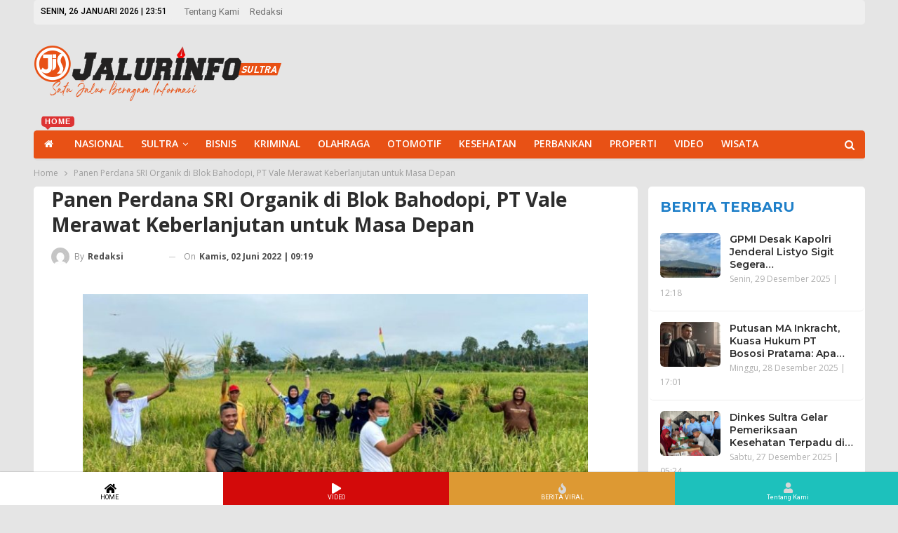

--- FILE ---
content_type: text/html; charset=UTF-8
request_url: https://jalurinfosultra.com/2022/06/panen-perdana-sri-organik-di-blok-bahodopi-pt-vale-merawat-keberlanjutan-untuk-masa-depan/
body_size: 27512
content:
	<!DOCTYPE html>
		<!--[if IE 8]>
	<html class="ie ie8" lang="id"> <![endif]-->
	<!--[if IE 9]>
	<html class="ie ie9" lang="id"> <![endif]-->
	<!--[if gt IE 9]><!-->
<html lang="id"> <!--<![endif]-->
	<head>
				<meta charset="UTF-8">
		<meta http-equiv="X-UA-Compatible" content="IE=edge">
		<meta name="viewport" content="width=device-width, initial-scale=1.0">
		<link rel="pingback" href="https://jalurinfosultra.com/xmlrpc.php"/>

		<meta name='robots' content='index, follow, max-image-preview:large, max-snippet:-1, max-video-preview:-1' />

	<!-- This site is optimized with the Yoast SEO plugin v26.8 - https://yoast.com/product/yoast-seo-wordpress/ -->
	<title>Panen Perdana SRI Organik di Blok Bahodopi, PT Vale Merawat Keberlanjutan untuk Masa Depan - Jalur Info Sultra</title>
	<link rel="canonical" href="https://jalurinfosultra.com/2022/06/panen-perdana-sri-organik-di-blok-bahodopi-pt-vale-merawat-keberlanjutan-untuk-masa-depan/" />
	<meta property="og:locale" content="id_ID" />
	<meta property="og:type" content="article" />
	<meta property="og:title" content="Panen Perdana SRI Organik di Blok Bahodopi, PT Vale Merawat Keberlanjutan untuk Masa Depan - Jalur Info Sultra" />
	<meta property="og:description" content="Baca juga ! Profil Didit Hariadi, Pengacara yang Kerap Menangani Sengketa&hellip; Senin, 01 September 2025 | 08:20 Sosialisasi Pendaftaran Tanah Ulayat di Sumatera Barat, Menteri&hellip; Senin, 28 April 2025 | 12:20 Listen to this article MOROWALI &#8211; Berkaca-kaca mata Rudin, 46 tahun, ia seperti tak percaya akan melakukan panen perdana di sawah miliknya. Menguning, bulir-bulir [&hellip;]" />
	<meta property="og:url" content="https://jalurinfosultra.com/2022/06/panen-perdana-sri-organik-di-blok-bahodopi-pt-vale-merawat-keberlanjutan-untuk-masa-depan/" />
	<meta property="og:site_name" content="Jalur Info Sultra" />
	<meta property="article:published_time" content="2022-06-02T01:19:09+00:00" />
	<meta property="article:modified_time" content="2022-06-02T01:19:10+00:00" />
	<meta property="og:image" content="https://jalurinfosultra.com/wp-content/uploads/2022/06/IMG_20220601_213748.jpg" />
	<meta property="og:image:width" content="1000" />
	<meta property="og:image:height" content="562" />
	<meta property="og:image:type" content="image/jpeg" />
	<meta name="author" content="Redaksi" />
	<meta name="twitter:card" content="summary_large_image" />
	<meta name="twitter:label1" content="Ditulis oleh" />
	<meta name="twitter:data1" content="Redaksi" />
	<meta name="twitter:label2" content="Estimasi waktu membaca" />
	<meta name="twitter:data2" content="5 menit" />
	<script type="application/ld+json" class="yoast-schema-graph">{"@context":"https://schema.org","@graph":[{"@type":"Article","@id":"https://jalurinfosultra.com/2022/06/panen-perdana-sri-organik-di-blok-bahodopi-pt-vale-merawat-keberlanjutan-untuk-masa-depan/#article","isPartOf":{"@id":"https://jalurinfosultra.com/2022/06/panen-perdana-sri-organik-di-blok-bahodopi-pt-vale-merawat-keberlanjutan-untuk-masa-depan/"},"author":{"name":"Redaksi","@id":"https://jalurinfosultra.com/#/schema/person/9b9f18d391271dc28c48d978f44d1e72"},"headline":"Panen Perdana SRI Organik di Blok Bahodopi, PT Vale Merawat Keberlanjutan untuk Masa Depan","datePublished":"2022-06-02T01:19:09+00:00","dateModified":"2022-06-02T01:19:10+00:00","mainEntityOfPage":{"@id":"https://jalurinfosultra.com/2022/06/panen-perdana-sri-organik-di-blok-bahodopi-pt-vale-merawat-keberlanjutan-untuk-masa-depan/"},"wordCount":748,"commentCount":0,"publisher":{"@id":"https://jalurinfosultra.com/#organization"},"image":{"@id":"https://jalurinfosultra.com/2022/06/panen-perdana-sri-organik-di-blok-bahodopi-pt-vale-merawat-keberlanjutan-untuk-masa-depan/#primaryimage"},"thumbnailUrl":"https://jalurinfosultra.com/wp-content/uploads/2022/06/IMG_20220601_213748.jpg","keywords":["bahodopi","headline","PT Vale Indonesia","viral"],"articleSection":["Nasional"],"inLanguage":"id","potentialAction":[{"@type":"CommentAction","name":"Comment","target":["https://jalurinfosultra.com/2022/06/panen-perdana-sri-organik-di-blok-bahodopi-pt-vale-merawat-keberlanjutan-untuk-masa-depan/#respond"]}]},{"@type":"WebPage","@id":"https://jalurinfosultra.com/2022/06/panen-perdana-sri-organik-di-blok-bahodopi-pt-vale-merawat-keberlanjutan-untuk-masa-depan/","url":"https://jalurinfosultra.com/2022/06/panen-perdana-sri-organik-di-blok-bahodopi-pt-vale-merawat-keberlanjutan-untuk-masa-depan/","name":"Panen Perdana SRI Organik di Blok Bahodopi, PT Vale Merawat Keberlanjutan untuk Masa Depan - Jalur Info Sultra","isPartOf":{"@id":"https://jalurinfosultra.com/#website"},"primaryImageOfPage":{"@id":"https://jalurinfosultra.com/2022/06/panen-perdana-sri-organik-di-blok-bahodopi-pt-vale-merawat-keberlanjutan-untuk-masa-depan/#primaryimage"},"image":{"@id":"https://jalurinfosultra.com/2022/06/panen-perdana-sri-organik-di-blok-bahodopi-pt-vale-merawat-keberlanjutan-untuk-masa-depan/#primaryimage"},"thumbnailUrl":"https://jalurinfosultra.com/wp-content/uploads/2022/06/IMG_20220601_213748.jpg","datePublished":"2022-06-02T01:19:09+00:00","dateModified":"2022-06-02T01:19:10+00:00","breadcrumb":{"@id":"https://jalurinfosultra.com/2022/06/panen-perdana-sri-organik-di-blok-bahodopi-pt-vale-merawat-keberlanjutan-untuk-masa-depan/#breadcrumb"},"inLanguage":"id","potentialAction":[{"@type":"ReadAction","target":["https://jalurinfosultra.com/2022/06/panen-perdana-sri-organik-di-blok-bahodopi-pt-vale-merawat-keberlanjutan-untuk-masa-depan/"]}]},{"@type":"ImageObject","inLanguage":"id","@id":"https://jalurinfosultra.com/2022/06/panen-perdana-sri-organik-di-blok-bahodopi-pt-vale-merawat-keberlanjutan-untuk-masa-depan/#primaryimage","url":"https://jalurinfosultra.com/wp-content/uploads/2022/06/IMG_20220601_213748.jpg","contentUrl":"https://jalurinfosultra.com/wp-content/uploads/2022/06/IMG_20220601_213748.jpg","width":1000,"height":562},{"@type":"BreadcrumbList","@id":"https://jalurinfosultra.com/2022/06/panen-perdana-sri-organik-di-blok-bahodopi-pt-vale-merawat-keberlanjutan-untuk-masa-depan/#breadcrumb","itemListElement":[{"@type":"ListItem","position":1,"name":"Home","item":"https://jalurinfosultra.com/"},{"@type":"ListItem","position":2,"name":"Panen Perdana SRI Organik di Blok Bahodopi, PT Vale Merawat Keberlanjutan untuk Masa Depan"}]},{"@type":"WebSite","@id":"https://jalurinfosultra.com/#website","url":"https://jalurinfosultra.com/","name":"Jalur Info Sultra","description":"JalurInfoSultra | Satu Jalur Beragam Informasi","publisher":{"@id":"https://jalurinfosultra.com/#organization"},"potentialAction":[{"@type":"SearchAction","target":{"@type":"EntryPoint","urlTemplate":"https://jalurinfosultra.com/?s={search_term_string}"},"query-input":{"@type":"PropertyValueSpecification","valueRequired":true,"valueName":"search_term_string"}}],"inLanguage":"id"},{"@type":"Organization","@id":"https://jalurinfosultra.com/#organization","name":"Online News","url":"https://jalurinfosultra.com/","logo":{"@type":"ImageObject","inLanguage":"id","@id":"https://jalurinfosultra.com/#/schema/logo/image/","url":"https://kendariekspres.com/wp-content/uploads/2022/04/LOGO-kendariekspres-mobile-2.png","contentUrl":"https://kendariekspres.com/wp-content/uploads/2022/04/LOGO-kendariekspres-mobile-2.png","width":348,"height":58,"caption":"Online News"},"image":{"@id":"https://jalurinfosultra.com/#/schema/logo/image/"}},{"@type":"Person","@id":"https://jalurinfosultra.com/#/schema/person/9b9f18d391271dc28c48d978f44d1e72","name":"Redaksi","image":{"@type":"ImageObject","inLanguage":"id","@id":"https://jalurinfosultra.com/#/schema/person/image/","url":"https://secure.gravatar.com/avatar/d61af14e8b5b7d720d5c65f62723ac636c83f857988e89dabe8f61fce75c549c?s=96&d=mm&r=g","contentUrl":"https://secure.gravatar.com/avatar/d61af14e8b5b7d720d5c65f62723ac636c83f857988e89dabe8f61fce75c549c?s=96&d=mm&r=g","caption":"Redaksi"},"sameAs":["https://kendariekspres.com"],"url":"https://jalurinfosultra.com/author/iccang/"}]}</script>
	<!-- / Yoast SEO plugin. -->


<link rel='dns-prefetch' href='//www.googletagmanager.com' />
<link rel='dns-prefetch' href='//fonts.googleapis.com' />
<link rel="alternate" type="application/rss+xml" title="Jalur Info Sultra &raquo; Feed" href="https://jalurinfosultra.com/feed/" />
<link rel="alternate" type="application/rss+xml" title="Jalur Info Sultra &raquo; Umpan Komentar" href="https://jalurinfosultra.com/comments/feed/" />
<link rel="alternate" type="application/rss+xml" title="Jalur Info Sultra &raquo; Panen Perdana SRI Organik di Blok Bahodopi,  PT Vale Merawat Keberlanjutan untuk Masa Depan Umpan Komentar" href="https://jalurinfosultra.com/2022/06/panen-perdana-sri-organik-di-blok-bahodopi-pt-vale-merawat-keberlanjutan-untuk-masa-depan/feed/" />
<link rel="alternate" title="oEmbed (JSON)" type="application/json+oembed" href="https://jalurinfosultra.com/wp-json/oembed/1.0/embed?url=https%3A%2F%2Fjalurinfosultra.com%2F2022%2F06%2Fpanen-perdana-sri-organik-di-blok-bahodopi-pt-vale-merawat-keberlanjutan-untuk-masa-depan%2F" />
<link rel="alternate" title="oEmbed (XML)" type="text/xml+oembed" href="https://jalurinfosultra.com/wp-json/oembed/1.0/embed?url=https%3A%2F%2Fjalurinfosultra.com%2F2022%2F06%2Fpanen-perdana-sri-organik-di-blok-bahodopi-pt-vale-merawat-keberlanjutan-untuk-masa-depan%2F&#038;format=xml" />
<style id='wp-img-auto-sizes-contain-inline-css' type='text/css'>
img:is([sizes=auto i],[sizes^="auto," i]){contain-intrinsic-size:3000px 1500px}
/*# sourceURL=wp-img-auto-sizes-contain-inline-css */
</style>
<style id='wp-emoji-styles-inline-css' type='text/css'>

	img.wp-smiley, img.emoji {
		display: inline !important;
		border: none !important;
		box-shadow: none !important;
		height: 1em !important;
		width: 1em !important;
		margin: 0 0.07em !important;
		vertical-align: -0.1em !important;
		background: none !important;
		padding: 0 !important;
	}
/*# sourceURL=wp-emoji-styles-inline-css */
</style>
<style id='wp-block-library-inline-css' type='text/css'>
:root{--wp-block-synced-color:#7a00df;--wp-block-synced-color--rgb:122,0,223;--wp-bound-block-color:var(--wp-block-synced-color);--wp-editor-canvas-background:#ddd;--wp-admin-theme-color:#007cba;--wp-admin-theme-color--rgb:0,124,186;--wp-admin-theme-color-darker-10:#006ba1;--wp-admin-theme-color-darker-10--rgb:0,107,160.5;--wp-admin-theme-color-darker-20:#005a87;--wp-admin-theme-color-darker-20--rgb:0,90,135;--wp-admin-border-width-focus:2px}@media (min-resolution:192dpi){:root{--wp-admin-border-width-focus:1.5px}}.wp-element-button{cursor:pointer}:root .has-very-light-gray-background-color{background-color:#eee}:root .has-very-dark-gray-background-color{background-color:#313131}:root .has-very-light-gray-color{color:#eee}:root .has-very-dark-gray-color{color:#313131}:root .has-vivid-green-cyan-to-vivid-cyan-blue-gradient-background{background:linear-gradient(135deg,#00d084,#0693e3)}:root .has-purple-crush-gradient-background{background:linear-gradient(135deg,#34e2e4,#4721fb 50%,#ab1dfe)}:root .has-hazy-dawn-gradient-background{background:linear-gradient(135deg,#faaca8,#dad0ec)}:root .has-subdued-olive-gradient-background{background:linear-gradient(135deg,#fafae1,#67a671)}:root .has-atomic-cream-gradient-background{background:linear-gradient(135deg,#fdd79a,#004a59)}:root .has-nightshade-gradient-background{background:linear-gradient(135deg,#330968,#31cdcf)}:root .has-midnight-gradient-background{background:linear-gradient(135deg,#020381,#2874fc)}:root{--wp--preset--font-size--normal:16px;--wp--preset--font-size--huge:42px}.has-regular-font-size{font-size:1em}.has-larger-font-size{font-size:2.625em}.has-normal-font-size{font-size:var(--wp--preset--font-size--normal)}.has-huge-font-size{font-size:var(--wp--preset--font-size--huge)}.has-text-align-center{text-align:center}.has-text-align-left{text-align:left}.has-text-align-right{text-align:right}.has-fit-text{white-space:nowrap!important}#end-resizable-editor-section{display:none}.aligncenter{clear:both}.items-justified-left{justify-content:flex-start}.items-justified-center{justify-content:center}.items-justified-right{justify-content:flex-end}.items-justified-space-between{justify-content:space-between}.screen-reader-text{border:0;clip-path:inset(50%);height:1px;margin:-1px;overflow:hidden;padding:0;position:absolute;width:1px;word-wrap:normal!important}.screen-reader-text:focus{background-color:#ddd;clip-path:none;color:#444;display:block;font-size:1em;height:auto;left:5px;line-height:normal;padding:15px 23px 14px;text-decoration:none;top:5px;width:auto;z-index:100000}html :where(.has-border-color){border-style:solid}html :where([style*=border-top-color]){border-top-style:solid}html :where([style*=border-right-color]){border-right-style:solid}html :where([style*=border-bottom-color]){border-bottom-style:solid}html :where([style*=border-left-color]){border-left-style:solid}html :where([style*=border-width]){border-style:solid}html :where([style*=border-top-width]){border-top-style:solid}html :where([style*=border-right-width]){border-right-style:solid}html :where([style*=border-bottom-width]){border-bottom-style:solid}html :where([style*=border-left-width]){border-left-style:solid}html :where(img[class*=wp-image-]){height:auto;max-width:100%}:where(figure){margin:0 0 1em}html :where(.is-position-sticky){--wp-admin--admin-bar--position-offset:var(--wp-admin--admin-bar--height,0px)}@media screen and (max-width:600px){html :where(.is-position-sticky){--wp-admin--admin-bar--position-offset:0px}}

/*# sourceURL=wp-block-library-inline-css */
</style><style id='global-styles-inline-css' type='text/css'>
:root{--wp--preset--aspect-ratio--square: 1;--wp--preset--aspect-ratio--4-3: 4/3;--wp--preset--aspect-ratio--3-4: 3/4;--wp--preset--aspect-ratio--3-2: 3/2;--wp--preset--aspect-ratio--2-3: 2/3;--wp--preset--aspect-ratio--16-9: 16/9;--wp--preset--aspect-ratio--9-16: 9/16;--wp--preset--color--black: #000000;--wp--preset--color--cyan-bluish-gray: #abb8c3;--wp--preset--color--white: #ffffff;--wp--preset--color--pale-pink: #f78da7;--wp--preset--color--vivid-red: #cf2e2e;--wp--preset--color--luminous-vivid-orange: #ff6900;--wp--preset--color--luminous-vivid-amber: #fcb900;--wp--preset--color--light-green-cyan: #7bdcb5;--wp--preset--color--vivid-green-cyan: #00d084;--wp--preset--color--pale-cyan-blue: #8ed1fc;--wp--preset--color--vivid-cyan-blue: #0693e3;--wp--preset--color--vivid-purple: #9b51e0;--wp--preset--gradient--vivid-cyan-blue-to-vivid-purple: linear-gradient(135deg,rgb(6,147,227) 0%,rgb(155,81,224) 100%);--wp--preset--gradient--light-green-cyan-to-vivid-green-cyan: linear-gradient(135deg,rgb(122,220,180) 0%,rgb(0,208,130) 100%);--wp--preset--gradient--luminous-vivid-amber-to-luminous-vivid-orange: linear-gradient(135deg,rgb(252,185,0) 0%,rgb(255,105,0) 100%);--wp--preset--gradient--luminous-vivid-orange-to-vivid-red: linear-gradient(135deg,rgb(255,105,0) 0%,rgb(207,46,46) 100%);--wp--preset--gradient--very-light-gray-to-cyan-bluish-gray: linear-gradient(135deg,rgb(238,238,238) 0%,rgb(169,184,195) 100%);--wp--preset--gradient--cool-to-warm-spectrum: linear-gradient(135deg,rgb(74,234,220) 0%,rgb(151,120,209) 20%,rgb(207,42,186) 40%,rgb(238,44,130) 60%,rgb(251,105,98) 80%,rgb(254,248,76) 100%);--wp--preset--gradient--blush-light-purple: linear-gradient(135deg,rgb(255,206,236) 0%,rgb(152,150,240) 100%);--wp--preset--gradient--blush-bordeaux: linear-gradient(135deg,rgb(254,205,165) 0%,rgb(254,45,45) 50%,rgb(107,0,62) 100%);--wp--preset--gradient--luminous-dusk: linear-gradient(135deg,rgb(255,203,112) 0%,rgb(199,81,192) 50%,rgb(65,88,208) 100%);--wp--preset--gradient--pale-ocean: linear-gradient(135deg,rgb(255,245,203) 0%,rgb(182,227,212) 50%,rgb(51,167,181) 100%);--wp--preset--gradient--electric-grass: linear-gradient(135deg,rgb(202,248,128) 0%,rgb(113,206,126) 100%);--wp--preset--gradient--midnight: linear-gradient(135deg,rgb(2,3,129) 0%,rgb(40,116,252) 100%);--wp--preset--font-size--small: 13px;--wp--preset--font-size--medium: 20px;--wp--preset--font-size--large: 36px;--wp--preset--font-size--x-large: 42px;--wp--preset--spacing--20: 0.44rem;--wp--preset--spacing--30: 0.67rem;--wp--preset--spacing--40: 1rem;--wp--preset--spacing--50: 1.5rem;--wp--preset--spacing--60: 2.25rem;--wp--preset--spacing--70: 3.38rem;--wp--preset--spacing--80: 5.06rem;--wp--preset--shadow--natural: 6px 6px 9px rgba(0, 0, 0, 0.2);--wp--preset--shadow--deep: 12px 12px 50px rgba(0, 0, 0, 0.4);--wp--preset--shadow--sharp: 6px 6px 0px rgba(0, 0, 0, 0.2);--wp--preset--shadow--outlined: 6px 6px 0px -3px rgb(255, 255, 255), 6px 6px rgb(0, 0, 0);--wp--preset--shadow--crisp: 6px 6px 0px rgb(0, 0, 0);}:where(.is-layout-flex){gap: 0.5em;}:where(.is-layout-grid){gap: 0.5em;}body .is-layout-flex{display: flex;}.is-layout-flex{flex-wrap: wrap;align-items: center;}.is-layout-flex > :is(*, div){margin: 0;}body .is-layout-grid{display: grid;}.is-layout-grid > :is(*, div){margin: 0;}:where(.wp-block-columns.is-layout-flex){gap: 2em;}:where(.wp-block-columns.is-layout-grid){gap: 2em;}:where(.wp-block-post-template.is-layout-flex){gap: 1.25em;}:where(.wp-block-post-template.is-layout-grid){gap: 1.25em;}.has-black-color{color: var(--wp--preset--color--black) !important;}.has-cyan-bluish-gray-color{color: var(--wp--preset--color--cyan-bluish-gray) !important;}.has-white-color{color: var(--wp--preset--color--white) !important;}.has-pale-pink-color{color: var(--wp--preset--color--pale-pink) !important;}.has-vivid-red-color{color: var(--wp--preset--color--vivid-red) !important;}.has-luminous-vivid-orange-color{color: var(--wp--preset--color--luminous-vivid-orange) !important;}.has-luminous-vivid-amber-color{color: var(--wp--preset--color--luminous-vivid-amber) !important;}.has-light-green-cyan-color{color: var(--wp--preset--color--light-green-cyan) !important;}.has-vivid-green-cyan-color{color: var(--wp--preset--color--vivid-green-cyan) !important;}.has-pale-cyan-blue-color{color: var(--wp--preset--color--pale-cyan-blue) !important;}.has-vivid-cyan-blue-color{color: var(--wp--preset--color--vivid-cyan-blue) !important;}.has-vivid-purple-color{color: var(--wp--preset--color--vivid-purple) !important;}.has-black-background-color{background-color: var(--wp--preset--color--black) !important;}.has-cyan-bluish-gray-background-color{background-color: var(--wp--preset--color--cyan-bluish-gray) !important;}.has-white-background-color{background-color: var(--wp--preset--color--white) !important;}.has-pale-pink-background-color{background-color: var(--wp--preset--color--pale-pink) !important;}.has-vivid-red-background-color{background-color: var(--wp--preset--color--vivid-red) !important;}.has-luminous-vivid-orange-background-color{background-color: var(--wp--preset--color--luminous-vivid-orange) !important;}.has-luminous-vivid-amber-background-color{background-color: var(--wp--preset--color--luminous-vivid-amber) !important;}.has-light-green-cyan-background-color{background-color: var(--wp--preset--color--light-green-cyan) !important;}.has-vivid-green-cyan-background-color{background-color: var(--wp--preset--color--vivid-green-cyan) !important;}.has-pale-cyan-blue-background-color{background-color: var(--wp--preset--color--pale-cyan-blue) !important;}.has-vivid-cyan-blue-background-color{background-color: var(--wp--preset--color--vivid-cyan-blue) !important;}.has-vivid-purple-background-color{background-color: var(--wp--preset--color--vivid-purple) !important;}.has-black-border-color{border-color: var(--wp--preset--color--black) !important;}.has-cyan-bluish-gray-border-color{border-color: var(--wp--preset--color--cyan-bluish-gray) !important;}.has-white-border-color{border-color: var(--wp--preset--color--white) !important;}.has-pale-pink-border-color{border-color: var(--wp--preset--color--pale-pink) !important;}.has-vivid-red-border-color{border-color: var(--wp--preset--color--vivid-red) !important;}.has-luminous-vivid-orange-border-color{border-color: var(--wp--preset--color--luminous-vivid-orange) !important;}.has-luminous-vivid-amber-border-color{border-color: var(--wp--preset--color--luminous-vivid-amber) !important;}.has-light-green-cyan-border-color{border-color: var(--wp--preset--color--light-green-cyan) !important;}.has-vivid-green-cyan-border-color{border-color: var(--wp--preset--color--vivid-green-cyan) !important;}.has-pale-cyan-blue-border-color{border-color: var(--wp--preset--color--pale-cyan-blue) !important;}.has-vivid-cyan-blue-border-color{border-color: var(--wp--preset--color--vivid-cyan-blue) !important;}.has-vivid-purple-border-color{border-color: var(--wp--preset--color--vivid-purple) !important;}.has-vivid-cyan-blue-to-vivid-purple-gradient-background{background: var(--wp--preset--gradient--vivid-cyan-blue-to-vivid-purple) !important;}.has-light-green-cyan-to-vivid-green-cyan-gradient-background{background: var(--wp--preset--gradient--light-green-cyan-to-vivid-green-cyan) !important;}.has-luminous-vivid-amber-to-luminous-vivid-orange-gradient-background{background: var(--wp--preset--gradient--luminous-vivid-amber-to-luminous-vivid-orange) !important;}.has-luminous-vivid-orange-to-vivid-red-gradient-background{background: var(--wp--preset--gradient--luminous-vivid-orange-to-vivid-red) !important;}.has-very-light-gray-to-cyan-bluish-gray-gradient-background{background: var(--wp--preset--gradient--very-light-gray-to-cyan-bluish-gray) !important;}.has-cool-to-warm-spectrum-gradient-background{background: var(--wp--preset--gradient--cool-to-warm-spectrum) !important;}.has-blush-light-purple-gradient-background{background: var(--wp--preset--gradient--blush-light-purple) !important;}.has-blush-bordeaux-gradient-background{background: var(--wp--preset--gradient--blush-bordeaux) !important;}.has-luminous-dusk-gradient-background{background: var(--wp--preset--gradient--luminous-dusk) !important;}.has-pale-ocean-gradient-background{background: var(--wp--preset--gradient--pale-ocean) !important;}.has-electric-grass-gradient-background{background: var(--wp--preset--gradient--electric-grass) !important;}.has-midnight-gradient-background{background: var(--wp--preset--gradient--midnight) !important;}.has-small-font-size{font-size: var(--wp--preset--font-size--small) !important;}.has-medium-font-size{font-size: var(--wp--preset--font-size--medium) !important;}.has-large-font-size{font-size: var(--wp--preset--font-size--large) !important;}.has-x-large-font-size{font-size: var(--wp--preset--font-size--x-large) !important;}
/*# sourceURL=global-styles-inline-css */
</style>

<style id='classic-theme-styles-inline-css' type='text/css'>
/*! This file is auto-generated */
.wp-block-button__link{color:#fff;background-color:#32373c;border-radius:9999px;box-shadow:none;text-decoration:none;padding:calc(.667em + 2px) calc(1.333em + 2px);font-size:1.125em}.wp-block-file__button{background:#32373c;color:#fff;text-decoration:none}
/*# sourceURL=/wp-includes/css/classic-themes.min.css */
</style>
<link rel='stylesheet' id='bonfire-touchy-css-css' href='https://jalurinfosultra.com/wp-content/plugins/touchy-by-bonfire/touchy.css?ver=1' type='text/css' media='all' />
<link rel='stylesheet' id='touchy-fontawesome-css' href='https://jalurinfosultra.com/wp-content/plugins/touchy-by-bonfire/fonts/font-awesome/css/all.min.css?ver=1' type='text/css' media='all' />
<link rel='stylesheet' id='touchy-fonts-css' href='//fonts.googleapis.com/css?family=Roboto%3A400&#038;ver=1.0.0' type='text/css' media='all' />
<link rel='stylesheet' id='better-framework-main-fonts-css' href='https://fonts.googleapis.com/css?family=Open+Sans:400,700,600%7CMontserrat:700,400,600,500%7CRoboto:400,500,400italic&#038;display=swap' type='text/css' media='all' />
<link rel='stylesheet' id='wp-block-paragraph-css' href='https://jalurinfosultra.com/wp-includes/blocks/paragraph/style.min.css?ver=6.9' type='text/css' media='all' />
<script type="text/javascript" src="https://jalurinfosultra.com/wp-includes/js/jquery/jquery.min.js?ver=3.7.1" id="jquery-core-js"></script>
<script type="text/javascript" src="https://jalurinfosultra.com/wp-includes/js/jquery/jquery-migrate.min.js?ver=3.4.1" id="jquery-migrate-js"></script>

<!-- Potongan tag Google (gtag.js) ditambahkan oleh Site Kit -->
<!-- Snippet Google Analytics telah ditambahkan oleh Site Kit -->
<script type="text/javascript" src="https://www.googletagmanager.com/gtag/js?id=G-YTJBRNW2EL" id="google_gtagjs-js" async></script>
<script type="text/javascript" id="google_gtagjs-js-after">
/* <![CDATA[ */
window.dataLayer = window.dataLayer || [];function gtag(){dataLayer.push(arguments);}
gtag("set","linker",{"domains":["jalurinfosultra.com"]});
gtag("js", new Date());
gtag("set", "developer_id.dZTNiMT", true);
gtag("config", "G-YTJBRNW2EL");
//# sourceURL=google_gtagjs-js-after
/* ]]> */
</script>
<link rel="https://api.w.org/" href="https://jalurinfosultra.com/wp-json/" /><link rel="alternate" title="JSON" type="application/json" href="https://jalurinfosultra.com/wp-json/wp/v2/posts/1613" /><link rel="EditURI" type="application/rsd+xml" title="RSD" href="https://jalurinfosultra.com/xmlrpc.php?rsd" />
<meta name="generator" content="WordPress 6.9" />
<link rel='shortlink' href='https://jalurinfosultra.com/?p=1613' />
<meta property="fb:app_id" content=""/><meta name="generator" content="Site Kit by Google 1.170.0" />		<style>
        /* logo location */
        .touchy-logo-wrapper { background-color:; }
        .touchy-logo-wrapper { background-color:transparent; }
        .touchy-logo a { color:; }
        .touchy-logo a:hover { color:; }
        .touchy-logo-wrapper {
                    }
        .touchy-logo-wrapper-bg {
            background-image:url('');
            opacity:;
                    }
        .touchy-logo-image img { max-height:px; }

        /* if logo location hidden*/
                .touchy-wrapper { position:fixed; top:0; }
        .touchy-search-wrapper { position:fixed; top:0; }
        .touchy-by-bonfire-wrapper { position:fixed; top:65px; }
                
        /* text labels */
        .touchy-wrapper .touchy-back-button::before {
            content:'';
            color:;
        }
        .touchy-wrapper .touchy-call-button::before {
            content:'HOME';
            color:#000000;
            margin-left:-2px;
        }
        .touchy-wrapper .touchy-email-button::before {
            content:'VIDEO';
            color:#ffffff;
        }
        .touchy-wrapper .touchy-search-button::before {
            content:'BERITA VIRAL';
            color:#ffffff;
        }
        .touchy-wrapper .touchy-woo-button::before {
            content:'';
            color:;
        }
        .touchy-wrapper .touchy-menu-button::before {
            content:'Tentang Kami';
            color:#ffffff;
        }
        
        /* text label hovers (on touch devices only) */
                .touchy-wrapper .touchy-back-button:hover::before { color:; }
        .touchy-wrapper .touchy-call-button:hover::before { color:; }
        .touchy-wrapper .touchy-email-button:hover::before { color:#ffffff; }
        .touchy-wrapper .touchy-search-button:hover::before { color:; }
        .touchy-wrapper .touchy-woo-button:hover::before { color:; }
        .touchy-wrapper .touchy-menu-button:hover::before { color:; }
                /* text label colors for search and menu button active states */
        .touchy-wrapper .touchy-search-button-active::before { color:; }
        .touchy-wrapper .touchy-menu-button-active::before { color:; }
        
        /* button borders */
        .touchy-wrapper .touchy-back-button,
        .touchy-wrapper .touchy-call-button,
        .touchy-wrapper .touchy-email-button,
        .touchy-wrapper .touchy-search-button,
        .touchy-wrapper .touchy-woo-button,
        .touchy-wrapper .touchy-menu-button {
            border-width:0;
        }

                
                
                
                
                
                
        /* icon positioning if text label entered */
                
                .touchy-call-text-label-offset > div { position:relative; top:-9px; }
        .touchy-call-text-label-offset span,
        .touchy-call-text-label-offset i { position:relative; top:-5px; }
                
                .touchy-email-text-label-offset > div { margin-top:-9px; }
        .touchy-email-text-label-offset span,
        .touchy-email-text-label-offset i { position:relative; top:-5px; }
                
                .touchy-search-text-label-offset > div { margin-top:-11px; }
        .touchy-search-text-label-offset span,
        .touchy-search-text-label-offset i { position:relative; top:-5px; }
        
                
                .touchy-menu-text-label-offset > div { margin-top:-8px; }
        .touchy-menu-text-label-offset i { position:relative; top:-8px; }
                
        /* custom text label font size */
        .touchy-wrapper .touchy-back-button::before,
        .touchy-wrapper .touchy-call-button::before,
        .touchy-wrapper .touchy-email-button::before,
        .touchy-wrapper .touchy-search-button::before,
        .touchy-wrapper .touchy-woo-button::before,
        .touchy-wrapper .touchy-menu-button::before {
            font-size:9px;
        }

        /* FontAwesome icon font size */
                .touchy-wrapper i {
            margin-top:2px;
            font-size:15px;
        }
                
		/* BACK button */
		.touchy-wrapper .touchy-back-button { color:; background-color:; }
		/* CALL button */
		.touchy-wrapper .touchy-call-button { color:#000000; background-color:#ffffff; }
		/* EMAIL button */
		.touchy-wrapper .touchy-email-button { color:#ffffff; background-color:#d30a0a; }
		/* SEARCH button */
		.touchy-wrapper .touchy-search-button { color:; background-color:#dd9933; }
        /* WOO button */
		.touchy-wrapper .touchy-woo-button { color:; background-color:; }
        /* when search button active */
        .touchy-search-button-active { color:#ffffff !important; background-color: !important; }
        .touchy-search-button-active .touchy-default-search-outer {            
            -webkit-box-shadow:0px 0px 0px 2px #ffffff !important;
            -moz-box-shadow:0px 0px 0px 2px #ffffff !important;
            box-shadow:0px 0px 0px 2px #ffffff !important;
        }
        .touchy-search-button-active .touchy-default-search-outer:after,
        .touchy-search-button-active .touchy-default-search-inner,
        .touchy-search-button-active .touchy-default-search-inner:before,
        .touchy-search-button-active .touchy-default-search-inner:after { background-color:#ffffff !important; }
        /* MENU button */
		.touchy-menu-button { color:; background-color:#1dc1bc; }
        .touchy-default-menu,
        .touchy-default-menu:before,
        .touchy-default-menu:after { background-color:; }
        /* when menu button active */
        .touchy-menu-button-active { color:; background-color:; }
        .touchy-menu-button-active .touchy-default-menu,
        .touchy-menu-button-active .touchy-default-menu:before,
        .touchy-menu-button-active .touchy-default-menu:after { background-color:; }
        /* menu button animation */
        
        /* show top button hovers on non-touch devices only */
                .touchy-back-button:hover { color:; background-color:; }
        .touchy-call-button:hover { color:; background-color:#ffffff; }
        .touchy-email-button:hover { color:#ffffff; background-color:; }
        .touchy-search-button:hover { color:#ffffff; border-color:; background-color:; }
        .touchy-woo-button:hover { background-color:; }
        .touchy-woo-button:hover .touchy-shopping-icon { background-color:; }
        .touchy-menu-button:hover { color:; border-color:; background-color:; }

        /* default back button */
        .touchy-back-button:hover .touchy-default-back,
        .touchy-back-button:hover .touchy-default-back:before,
        .touchy-back-button:hover .touchy-default-back:after { background-color:; }

        /* default call icon hovers */
        .touchy-call-button:hover .touchy-default-call-one,
        .touchy-call-button:hover .touchy-default-call-two,
        .touchy-call-button:hover .touchy-default-call-three,
        .touchy-call-button:hover .touchy-default-call-one:before,
        .touchy-call-button:hover .touchy-default-call-two:before,
        .touchy-call-button:hover .touchy-default-call-three:before,
        .touchy-call-button:hover .touchy-default-call-one:after,
        .touchy-call-button:hover .touchy-default-call-two:after,
        .touchy-call-button:hover .touchy-default-call-three:after { background-color:; }

        /* default email icon hovers */
        .touchy-email-button:hover .touchy-default-email-outer {
            -webkit-box-shadow:0px 0px 0px 2px #ffffff;
            -moz-box-shadow:0px 0px 0px 2px #ffffff;
            box-shadow:0px 0px 0px 2px #ffffff;
        }
        .touchy-email-button:hover .touchy-default-email-outer:before,
        .touchy-email-button:hover .touchy-default-email-outer:after,
        .touchy-email-button:hover .touchy-default-email-outer .touchy-default-email-inner:before,
        .touchy-email-button:hover .touchy-default-email-outer .touchy-default-email-inner:after { background-color:#ffffff; }
        
        /* default search icon hovers */
        .touchy-search-button:hover .touchy-default-search-outer {
            -webkit-box-shadow:0px 0px 0px 2px #ffffff;
            -moz-box-shadow:0px 0px 0px 2px #ffffff;
            box-shadow:0px 0px 0px 2px #ffffff;
        }
        .touchy-search-button:hover .touchy-default-search-outer:after,
        .touchy-search-button:hover .touchy-default-search-outer .touchy-default-search-inner,
        .touchy-search-button:hover .touchy-default-search-outer .touchy-default-search-inner:before,
        .touchy-search-button:hover .touchy-default-search-outer .touchy-default-search-inner:after { background-color:#ffffff; }
        
        /* default menu icon hover */
        .touchy-menu-button:hover .touchy-default-menu,
        .touchy-menu-button:hover .touchy-default-menu:before,
        .touchy-menu-button:hover .touchy-default-menu:after { background-color:; }
                
        /* default back button */
        .touchy-default-back,
        .touchy-default-back:before,
        .touchy-default-back:after { background-color:; }
        
        /* default call button */
        .touchy-default-call-one,
        .touchy-default-call-two,
        .touchy-default-call-three,
        .touchy-default-call-one:before,
        .touchy-default-call-two:before,
        .touchy-default-call-three:before,
        .touchy-default-call-one:after,
        .touchy-default-call-two:after,
        .touchy-default-call-three:after { background-color:#000000; }
        
        /* default email button */
        .touchy-email-button .touchy-default-email-outer {
            -webkit-box-shadow:0px 0px 0px 2px #ffffff;
            -moz-box-shadow:0px 0px 0px 2px #ffffff;
            box-shadow:0px 0px 0px 2px #ffffff;
        }
        .touchy-email-button .touchy-default-email-outer:before,
        .touchy-email-button .touchy-default-email-outer:after,
        .touchy-email-button .touchy-default-email-outer .touchy-default-email-inner:before,
        .touchy-email-button .touchy-default-email-outer .touchy-default-email-inner:after { background-color:#ffffff; }
        
        /* default search button */
        .touchy-search-button .touchy-default-search-outer {
            -webkit-box-shadow:0px 0px 0px 2px ;
            -moz-box-shadow:0px 0px 0px 2px ;
            box-shadow:0px 0px 0px 2px ;
        }
        .touchy-search-button .touchy-default-search-outer:after,
        .touchy-search-button .touchy-default-search-outer .touchy-default-search-inner,
        .touchy-search-button .touchy-default-search-outer .touchy-default-search-inner:before,
        .touchy-search-button .touchy-default-search-outer .touchy-default-search-inner:after { background-color:; }
        
        /* menu bar dividers */
                
		/* menu bar dividers */
		.touchy-back-button:after,
        .touchy-call-button:after,
        .touchy-email-button:after,
        .touchy-search-button:after,
        .touchy-woo-button:after { background-color:transparent; }
        
        /* hide button dividers on button hover when hover button background color selected (on non-touch devices only) */
                        .touchy-call-button:hover:after { opacity:0; }                        
        /* search field placeholder color */
        input.touchy-search-field::-webkit-input-placeholder { color: !important; }
        input.touchy-search-field:-moz-placeholder { color: !important; }
        input.touchy-search-field::-moz-placeholder { color: !important; }
        /* search field text color */
        .touchy-search-wrapper input.touchy-search-field { color:; }
        /* search field 'clear field' button color */
        .touchy-clear-search::before,
        .touchy-clear-search::after { background-color: !important; }
        /* search field background color */
        .touchy-search-wrapper input.touchy-search-field { background-color:; }
        /* search button text + background color */
        .touchy-search-wrapper input.touchy-search { color:; background-color:; }
        /* full-screen search background color */
        .touchy-fullscreen-search-wrapper {
            background-color:;
            
                    }

        /* WOO BUTTON */
        /* woocommerce icon select */
                /* woocommerce icon colors */
        .touchy-shopping-icon {
            background-color:;
        }
        a.touchy-cart-count:hover .touchy-shopping-icon {
            
        }
        .touchy-cart-count > span {
            color:;
            background-color:;
        }

        /* accordion + tooltip background, corner radius, menu end marker */
        .touchy-by-bonfire {
            border-radius:px;
            border-bottom-width:px;
        }
		.touchy-menu-tooltip:before { border-bottom-color:; }
		.touchy-by-bonfire { background:; border-color:; }
        /* if tooltip color overridden */
        .touchy-menu-tooltip:before { border-bottom-color:; }
        
        /* sub-menu background */
        .touchy-by-bonfire ul.sub-menu { background:; }

        /* horizontal menu item divider */
        .touchy-by-bonfire .menu > li,
        .touchy-by-bonfire ul.sub-menu > li:first-child { border-color:; }
        /* horizontal menu item divider (sub-menu) */
        .touchy-by-bonfire ul li ul li:after { background-color:; }

		/* accordion menu separator */
		.touchy-by-bonfire .menu li span { border-left-color:; }
        /* accordion menu separator (sub-menu) */
		.touchy-by-bonfire .sub-menu li span { border-left-color:; }
        
		/* submenu arrow animation */
                /* accordion menu item */
		.touchy-by-bonfire .menu a {
            font-size:px;
            line-height:px;
            font-family:;
            color:;
        }
        .touchy-by-bonfire ul li.current-menu-item > a,
        .touchy-by-bonfire .sub-menu .current-menu-item > a { color:; }
		.touchy-by-bonfire .menu a:hover,
        .touchy-by-bonfire ul li.current-menu-item a:hover,
        .touchy-by-bonfire .menu a:active { color:; }
        
        /* menu icons */
        .touchy-by-bonfire .menu a i {
            font-size:px;
            color:;
        }
        .touchy-by-bonfire .menu a:hover i {
            color:;
        }
        .touchy-by-bonfire .sub-menu a i {
            font-size:px;
            color:;
        }
        .touchy-by-bonfire .sub-menu a:hover i {
            color:;
        }

		/* menu description */
		.touchy-menu-item-description {
            font-size:px;
            line-height:px;
            margin-top:px;
            font-family:;
            color:;
        }

		/* accordion sub-menu item */
		.touchy-by-bonfire .sub-menu a { color:; }
		.touchy-by-bonfire .sub-menu a:hover, .touchy-by-bonfire .sub-menu a:active { color:; }
		
        /* highlighted menu item */
        .touchy-by-bonfire ul li.marker > a { border-color:; }
        
		/* content overlay color + transparency */
		.touchy-overlay { background-color:; }
        .touchy-overlay-active { opacity:; }
		
		/* menu transparency */
        .touchy-wrapper { opacity:; }
        
        /* menubar border roundness */
        .touchy-wrapper a:first-child {
            border-top-left-radius:px;
            border-bottom-left-radius:px;
        }
                .touchy-menu-button {
            border-top-right-radius:px;
            border-bottom-right-radius:px;
        }
        
        /* hide menubar shadow */
                
        /* widget area background */
        .touchy-widgets-wrapper { background-color:; }
        
        /* absolute positioning */
                
        /* bottom positioning */
                .touchy-logo-wrapper {
            z-index:99992 !important;
                    }
        .touchy-wrapper {
            position:fixed !important;
            top:auto;
            bottom:0;
        }
        .touchy-by-bonfire-wrapper {
            position:fixed !important;
            top:20px;
            bottom:65px;
        }
        .touchy-search-wrapper {
            position:fixed !important;
            top:auto;
            bottom:0;
        }
        .touchy-fullscreen-search-wrapper .touchy-search-wrapper {
            position:fixed !important;
            top:0;
            bottom:auto;
        }
        .touchy-search-wrapper.touchy-search-wrapper-active {
            -webkit-transform:translateY(-51px);
            -moz-transform:translateY(-51px);
            transform:translateY(-51px);
        }
        .touchy-fullscreen-search-wrapper .touchy-search-wrapper {
            -webkit-transform:translateY(-51px);
            -moz-transform:translateY(-51px);
            transform:translateY(-51px);
        }
        .touchy-fullscreen-search-wrapper.touchy-search-wrapper-active .touchy-search-wrapper {
            -webkit-transform:translateY(0);
            -moz-transform:translateY(0);
            transform:translateY(0);
        }
        .touchy-menu-tooltip:before {
            top:-17px;
            border-bottom:0;
            border-top:6px solid #fff;
            border-top-color:;
        }
        .touchy-by-bonfire {
            position:absolute;
            top:auto;
            bottom:0;
            border-width:3px 0 0 0;

            -webkit-transform:translateY(10px);
            -moz-transform:translateY(10px);
            transform:translateY(10px);

            border-top-width:px;
        }
                
        /* hide logo area background shadow */
                .touchy-logo-wrapper {
            -webkit-box-shadow:none;
            -moz-box-shadow:none;
            box-shadow:none;
        }
		        
        /* accordion expand icon */
		.touchy-by-bonfire .touchy-sub-arrow-inner:before,
        .touchy-by-bonfire .touchy-sub-arrow-inner:after { background-color:; }
        /* accordion expand icon (sub-menu) */
        .touchy-by-bonfire .sub-menu li .touchy-sub-arrow-inner:before,
        .touchy-by-bonfire .sub-menu li .touchy-sub-arrow-inner:after { background-color:; }
        
        /* show sub-menu arrow hover colors on non-touch devices only */
                .touchy-by-bonfire .touchy-sub-arrow:hover .touchy-sub-arrow-inner:before,
        .touchy-by-bonfire .touchy-sub-arrow:hover .touchy-sub-arrow-inner:after { background-color:#777; }
        /* accordion expand icon hover */
        .touchy-by-bonfire .touchy-sub-arrow:hover .touchy-sub-arrow-inner:before,
        .touchy-by-bonfire .touchy-sub-arrow:hover .touchy-sub-arrow-inner:after { background-color:; }
        /* accordion expand icon hover (sub-menu) */
        .touchy-by-bonfire .sub-menu li .touchy-sub-arrow:hover .touchy-sub-arrow-inner:before,
        .touchy-by-bonfire .sub-menu li .touchy-sub-arrow:hover .touchy-sub-arrow-inner:after { background-color:; }
                
        /* full menu item menu */
        .touchy-by-bonfire .menu .full-item-arrow-hover > .touchy-sub-arrow .touchy-sub-arrow-inner::before,
        .touchy-by-bonfire .menu .full-item-arrow-hover > .touchy-sub-arrow .touchy-sub-arrow-inner::after,
        .touchy-by-bonfire .menu > li > span.touchy-submenu-active .touchy-sub-arrow-inner::before,
        .touchy-by-bonfire .menu > li > span.touchy-submenu-active .touchy-sub-arrow-inner::after { background-color:; }
        /* full menu item sub-menu */
        .touchy-by-bonfire .sub-menu .full-item-arrow-hover > .touchy-sub-arrow .touchy-sub-arrow-inner::before,
        .touchy-by-bonfire .sub-menu .full-item-arrow-hover > .touchy-sub-arrow .touchy-sub-arrow-inner::after,
        .touchy-by-bonfire .sub-menu > li > span.touchy-submenu-active .touchy-sub-arrow-inner::before,
        .touchy-by-bonfire .sub-menu > li > span.touchy-submenu-active .touchy-sub-arrow-inner::after { background-color:; }
        
        /* if submenu arrow divider is hidden */
        
        /* if custom menu margin is entered */
                .touchy-wrapper {
            opacity:;
            width:calc(100% - -4px * 2);
            left:-4px;
            margin:-4px 0;
        }
        .touchy-search-wrapper {
                            bottom:-4px;
                    }
        .touchy-by-bonfire-wrapper {
                            bottom:calc(65px + -4px);
                    }
                
        /* push down Touchy if WordPress toolbar is active */
                
		/* hide touchy between resolutions */
		@media ( min-width:px) and (max-width:px) {
			.touchy-logo-wrapper,
            .touchy-search-wrapper,
            .touchy-fullscreen-search-wrapper,
            .touchy-wrapper,
			.touchy-overlay,
			.touchy-by-bonfire { display:none !important; }
		}
		/* hide theme menu */
				</style>
		<!-- END CUSTOM COLORS (WP THEME CUSTOMIZER) -->
	
				<link rel="shortcut icon" href="https://jalurinfosultra.com/wp-content/uploads/2022/06/icon-JIS.png">			<link rel="apple-touch-icon" href="https://jalurinfosultra.com/wp-content/uploads/2022/06/icon-JIS.png">			<link rel="apple-touch-icon" sizes="114x114" href="https://jalurinfosultra.com/wp-content/uploads/2022/06/icon-JIS.png">			<link rel="apple-touch-icon" sizes="72x72" href="https://jalurinfosultra.com/wp-content/uploads/2022/06/icon-JIS.png">			<link rel="apple-touch-icon" sizes="144x144" href="https://jalurinfosultra.com/wp-content/uploads/2022/06/icon-JIS.png"><meta name="generator" content="Powered by WPBakery Page Builder - drag and drop page builder for WordPress."/>
<script type="application/ld+json">{
    "@context": "http://schema.org/",
    "@type": "Organization",
    "@id": "#organization",
    "logo": {
        "@type": "ImageObject",
        "url": "https://jalurinfosultra.com/wp-content/uploads/2022/06/LOGO-JIS-OK.png"
    },
    "url": "https://jalurinfosultra.com/",
    "name": "Jalur Info Sultra",
    "description": "JalurInfoSultra | Satu Jalur Beragam Informasi"
}</script>
<script type="application/ld+json">{
    "@context": "http://schema.org/",
    "@type": "WebSite",
    "name": "Jalur Info Sultra",
    "alternateName": "JalurInfoSultra | Satu Jalur Beragam Informasi",
    "url": "https://jalurinfosultra.com/"
}</script>
<script type="application/ld+json">{
    "@context": "http://schema.org/",
    "@type": "BlogPosting",
    "headline": "Panen Perdana SRI Organik di Blok Bahodopi,  PT Vale Merawat Keberlanjutan untuk Masa Depan",
    "description": "MOROWALI - Berkaca-kaca mata Rudin, 46 tahun, ia seperti tak percaya akan melakukan panen perdana di sawah miliknya. Menguning, bulir-bulir padinya sangat berisi.Pagi itu, Sabtu (28/05/2022), Rudin bersama kelompok tani di Desa Ululere, Kecamatan Bun",
    "datePublished": "2022-06-02",
    "dateModified": "2022-06-02",
    "author": {
        "@type": "Person",
        "@id": "#person-Redaksi",
        "name": "Redaksi"
    },
    "image": "https://jalurinfosultra.com/wp-content/uploads/2022/06/IMG_20220601_213748.jpg",
    "interactionStatistic": [
        {
            "@type": "InteractionCounter",
            "interactionType": "http://schema.org/CommentAction",
            "userInteractionCount": "0"
        }
    ],
    "publisher": {
        "@id": "#organization"
    },
    "mainEntityOfPage": "https://jalurinfosultra.com/2022/06/panen-perdana-sri-organik-di-blok-bahodopi-pt-vale-merawat-keberlanjutan-untuk-masa-depan/"
}</script>
<link rel='stylesheet' id='bf-minifed-css-1' href='https://jalurinfosultra.com/wp-content/bs-booster-cache/80fd05097a4a55900bccfaa0157da62e.css' type='text/css' media='all' />
<link rel='stylesheet' id='7.11.1-1738811627' href='https://jalurinfosultra.com/wp-content/bs-booster-cache/309546d69ac18b813c0cab3b0e496208.css' type='text/css' media='all' />
<meta name="generator" content="Powered by Slider Revolution 6.5.5 - responsive, Mobile-Friendly Slider Plugin for WordPress with comfortable drag and drop interface." />
<script type="text/javascript">function setREVStartSize(e){
			//window.requestAnimationFrame(function() {				 
				window.RSIW = window.RSIW===undefined ? window.innerWidth : window.RSIW;	
				window.RSIH = window.RSIH===undefined ? window.innerHeight : window.RSIH;	
				try {								
					var pw = document.getElementById(e.c).parentNode.offsetWidth,
						newh;
					pw = pw===0 || isNaN(pw) ? window.RSIW : pw;
					e.tabw = e.tabw===undefined ? 0 : parseInt(e.tabw);
					e.thumbw = e.thumbw===undefined ? 0 : parseInt(e.thumbw);
					e.tabh = e.tabh===undefined ? 0 : parseInt(e.tabh);
					e.thumbh = e.thumbh===undefined ? 0 : parseInt(e.thumbh);
					e.tabhide = e.tabhide===undefined ? 0 : parseInt(e.tabhide);
					e.thumbhide = e.thumbhide===undefined ? 0 : parseInt(e.thumbhide);
					e.mh = e.mh===undefined || e.mh=="" || e.mh==="auto" ? 0 : parseInt(e.mh,0);		
					if(e.layout==="fullscreen" || e.l==="fullscreen") 						
						newh = Math.max(e.mh,window.RSIH);					
					else{					
						e.gw = Array.isArray(e.gw) ? e.gw : [e.gw];
						for (var i in e.rl) if (e.gw[i]===undefined || e.gw[i]===0) e.gw[i] = e.gw[i-1];					
						e.gh = e.el===undefined || e.el==="" || (Array.isArray(e.el) && e.el.length==0)? e.gh : e.el;
						e.gh = Array.isArray(e.gh) ? e.gh : [e.gh];
						for (var i in e.rl) if (e.gh[i]===undefined || e.gh[i]===0) e.gh[i] = e.gh[i-1];
											
						var nl = new Array(e.rl.length),
							ix = 0,						
							sl;					
						e.tabw = e.tabhide>=pw ? 0 : e.tabw;
						e.thumbw = e.thumbhide>=pw ? 0 : e.thumbw;
						e.tabh = e.tabhide>=pw ? 0 : e.tabh;
						e.thumbh = e.thumbhide>=pw ? 0 : e.thumbh;					
						for (var i in e.rl) nl[i] = e.rl[i]<window.RSIW ? 0 : e.rl[i];
						sl = nl[0];									
						for (var i in nl) if (sl>nl[i] && nl[i]>0) { sl = nl[i]; ix=i;}															
						var m = pw>(e.gw[ix]+e.tabw+e.thumbw) ? 1 : (pw-(e.tabw+e.thumbw)) / (e.gw[ix]);					
						newh =  (e.gh[ix] * m) + (e.tabh + e.thumbh);
					}
					var el = document.getElementById(e.c);
					if (el!==null && el) el.style.height = newh+"px";					
					el = document.getElementById(e.c+"_wrapper");
					if (el!==null && el) {
						el.style.height = newh+"px";
						el.style.display = "block";
					}
				} catch(e){
					console.log("Failure at Presize of Slider:" + e)
				}					   
			//});
		  };</script>
		<style type="text/css" id="wp-custom-css">
			
.site-header.header-style-2 .main-menu.menu {
  height: 90px;
  overflow-y: hidden;
  margin-bottom: 10px;
  padding-top: 15px;
	margin-top: -20px;
	}
.main-menu > li > a {
  line-height: 48px;
  display: inline-block;
  padding: 0 10px;
}
.listing-item-blog-1 .featured .img-holder, .listing-item-blog-5 .featured .img-holder {
  width: 210px;
  margin: 0;
  border-radius: 6px;
    border-top-left-radius: 6px;
    border-top-right-radius: 6px;
    border-bottom-right-radius: 6px;
    border-bottom-left-radius: 6px;
}
}
.listing-item-tb-1 .img-holder {
  width: 86px;
  margin-right: 0;
  float: none;
  } .img-holder.b-loaded, body.bs-ll-d .img-holder { transition: opacity .2s ease-in-out;
  opacity: 1;
  border-radius: 6px;
}
}
.listing-item-classic-2 .featured .img-holder {
  width: 100%;
  margin: 0;
  float: none;
  border-radius: 6px;
}
}
.bs-slider-item .img-cont.b-error, .bs-slider-item .img-cont.b-loaded, body.bs-ll-d .bs-slider-item .img-cont {
  background-size: cover !important;
  animation: none;
  border-radius: 10px;
}
.bs-slider-item .img-cont {
  background-repeat: no-repeat !important;
  background-position: center center !important;
  position: absolute;
  top: 0;
  left: 0;
  right: 0;
  bottom: 0;
  -webkit-transition: all .5s;
  -moz-transition: all .5s;
  -o-transition: all .5s;
  transition: all .5s;
  -webkit-backface-visibility: hidden;
  backface-visibility: hidden;
  -webkit-background-size: cover;
  -moz-background-size: cover;
  -o-background-size: cover;
  background-size: cover;
  border-radius: 6px;
}
.bs-ll-d .img-cont, .bs-ll-d .img-holder {
  background-color: #f5f5f5;
}
a, a:focus, a:hover {
  text-decoration: none;
  -webkit-transition: all .4s ease;
  -moz-transition: all .4s ease;
  -o-transition: all .4s ease;
  transition: all .4s ease;
}
a, a:focus, a:hover {
  text-decoration: none;
  -webkit-transition: all .07s ease;
  -moz-transition: all .07s ease;
  -o-transition: all .07s ease;
  transition: all .07s ease;
}
a {
  color: #444;
  text-decoration: none;
}
a {
  background-color: transparent;
}
* {
  -webkit-box-sizing: border-box;
  -moz-box-sizing: border-box;
  box-sizing: border-box;
  border-radius: 5px;
}
}
.touchy-wrapper a:first-child {
  border-top-left-radius: px;
  border-bottom-left-radius: px;
}
.touchy-wrapper .touchy-call-button {
  color: #000000;
  background-color: #ffffff;
}
.touchy-wrapper .touchy-back-button, .touchy-wrapper .touchy-call-button, .touchy-wrapper .touchy-email-button, .touchy-wrapper .touchy-search-button, .touchy-wrapper .touchy-woo-button, .touchy-wrapper .touchy-menu-button {
  border-width: 0;
  border-radius: 0px;
}
.sidebar-column .widget {
  margin-left: 0px;
  margin-right: 0px;
	margin-top: 0px;
	margin-bottom: 0px;
}
#bs-text-listing-3-3 {
  
  padding-left: 15px;
	padding-bottom: 0px;
  margin-top: 10px;
	margin-left: 0px;
  margin-right: 0px;
	margin-bottom:10px;
}
.sidebar-column .widget {
  margin-left: 0px;
  margin-right: 0px;
  margin-top: 0px;
  margin-bottom: 0px;
  padding:2px;
	

	
}
.single-featured img {
  max-width: 100%;
  height: auto !important;
  padding: 15px;
	padding-top: 20px;
	}
.single-post-content {
  max-width: 100%;
  height: auto !important;
  padding: 25px;
	}
.single-post-title, .ajax-post-content .single-post-title.single-post-title {
  max-width: 100%;
  padding-left: 25px;
	padding-right: 25px;

}
 .single-post-share  {
  padding-left: 25px;
	padding-right: 25px;
}
.entry-terms.post-tags .terms-label, .entry-terms.source .terms-label, .entry-terms.via .terms-label {
  line-height: 20px;
  border: 0px solid #444;
  background: #fff;
  color: #000;
  font-size: 15px;
  float: left;
  border-radius: 3px;
	margin-left:15px
}
.post-meta.single-post-meta .post-author-a, .post-meta.single-post-meta .time  {
  color: rgba(0,0,0,.44);
	padding-left: 25px;
	padding-right: 25px;
}
.term-badges {
	padding-left: 25px;
	padding-right: 25px;
	
}
.listing-item-blog-5.has-post-thumbnail .post-summary {
  padding-left: 0px;
}
.sidebar .listing-thumbnail.listing-thumbnail .listing-item-thumbnail {
  padding-bottom: 15px !important;
  margin-bottom: 15px !important;
  padding-left: 15px;
  padding-right: 15px;
	 
}
.section-heading.sh-t5 > .h-text:last-child:first-child, .section-heading.sh-t5 > .main-link > .h-text, .section-heading.sh-t5 > a:last-child:first-child > .h-text,  {
  position: relative;
  padding-left: 15px;
}
#bs-thumbnail-listing-1-4#bs-thumbnail-listing-1-4 .section-heading.sh-t1 a:hover .h-text, #bs-thumbnail-listing-1-4#bs-thumbnail-listing-1-4 .section-heading.sh-t1 a.active .h-text, #bs-thumbnail-listing-1-4#bs-thumbnail-listing-1-4 .section-heading.sh-t1 > .h-text, #bs-thumbnail-listing-1-4#bs-thumbnail-listing-1-4 .section-heading.sh-t1 .main-link:first-child:last-child .h-text {
  color: #2080c9;
  padding: 15px;
}
ul.menu.footer-menu li > a, .site-footer .copy-2 a, .site-footer .copy-2, .site-footer .copy-1 a, .site-footer .copy-1 {
  padding-left: 25px;
	padding-right:25px;
}
.widget {
  background: #fff;
  padding: 2px;
}
.single-featured figure {
	line-height: 1.7;
 margin-left: 5px;
  margin-right: 5px;
}
		</style>
		<noscript><style> .wpb_animate_when_almost_visible { opacity: 1; }</style></noscript>	<link rel='stylesheet' id='dashicons-css' href='https://jalurinfosultra.com/wp-includes/css/dashicons.min.css?ver=6.9' type='text/css' media='all' />
<link rel='stylesheet' id='thickbox-css' href='https://jalurinfosultra.com/wp-includes/js/thickbox/thickbox.css?ver=6.9' type='text/css' media='all' />
<link rel='stylesheet' id='rs-plugin-settings-css' href='https://jalurinfosultra.com/wp-content/plugins/revslider/public/assets/css/rs6.css?ver=6.5.5' type='text/css' media='all' />
<style id='rs-plugin-settings-inline-css' type='text/css'>
#rs-demo-id {}
/*# sourceURL=rs-plugin-settings-inline-css */
</style>
</head>

<body class="wp-singular post-template-default single single-post postid-1613 single-format-standard wp-theme-publisher bs-theme bs-publisher bs-publisher-future-mag active-light-box ltr close-rh page-layout-2-col page-layout-2-col-right full-width active-sticky-sidebar main-menu-sticky main-menu-boxed active-ajax-search single-prim-cat-18 single-cat-18  wpb-js-composer js-comp-ver-6.7.0 vc_responsive bs-ll-d" dir="ltr">
		<div class="main-wrap content-main-wrap">
			<script async src="https://pagead2.googlesyndication.com/pagead/js/adsbygoogle.js?client=ca-pub-5137645244017453"
     crossorigin="anonymous"></script>
			<header id="header" class="site-header header-style-2 boxed" itemscope="itemscope" itemtype="https://schema.org/WPHeader">

		<section class="topbar topbar-style-1 hidden-xs hidden-xs">
	<div class="content-wrap">
		<div class="container">
			<div class="topbar-inner clearfix">

				
				<div class="section-menu">
						<div id="menu-top" class="menu top-menu-wrapper" role="navigation" itemscope="itemscope" itemtype="https://schema.org/SiteNavigationElement">
		<nav class="top-menu-container">

			<ul id="top-navigation" class="top-menu menu clearfix bsm-pure">
									<li id="topbar-date" class="menu-item menu-item-date">
					<span
						class="topbar-date">Senin, 26 Januari 2026 | 23:51</span>
					</li>
					<li id="menu-item-610" class="menu-item menu-item-type-post_type menu-item-object-page better-anim-fade menu-item-610"><a href="https://jalurinfosultra.com/tentang-kami/">Tentang Kami</a></li>
<li id="menu-item-611" class="menu-item menu-item-type-post_type menu-item-object-page better-anim-fade menu-item-611"><a href="https://jalurinfosultra.com/redaksi/">Redaksi</a></li>
			</ul>

		</nav>
	</div>
				</div>
			</div>
		</div>
	</div>
</section>
		<div class="header-inner">
			<div class="content-wrap">
				<div class="container">
					<div class="row">
						<div class="row-height">
							<div class="logo-col col-xs-12">
								<div class="col-inside">
									<div id="site-branding" class="site-branding">
	<p  id="site-title" class="logo h1 img-logo">
	<a href="https://jalurinfosultra.com/" itemprop="url" rel="home">
					<img id="site-logo" src="https://jalurinfosultra.com/wp-content/uploads/2022/06/LOGO-JIS-OK.png"
			     alt="Kendari Ekspres"  data-bsrjs="https://jalurinfosultra.com/wp-content/uploads/2022/06/LOGO-JIS-OK.png"  />

			<span class="site-title">Kendari Ekspres - JalurInfoSultra | Satu Jalur Beragam Informasi</span>
				</a>
</p>
</div><!-- .site-branding -->
								</div>
							</div>
													</div>
					</div>
				</div>
			</div>
		</div>

		<div id="menu-main" class="menu main-menu-wrapper show-search-item menu-actions-btn-width-1" role="navigation" itemscope="itemscope" itemtype="https://schema.org/SiteNavigationElement">
	<div class="main-menu-inner">
		<div class="content-wrap">
			<div class="container">

				<nav class="main-menu-container">
					<ul id="main-navigation" class="main-menu menu bsm-pure clearfix">
						<li id="menu-item-366" class="menu-have-icon menu-icon-type-fontawesome menu-item menu-item-type-custom menu-item-object-custom menu-item-home menu-title-hide better-anim-fade menu-badge-right menu-have-badge menu-item-366"><a href="https://jalurinfosultra.com"><i class="bf-icon  fa fa-home"></i><span class="hidden">HOME</span><span class="better-custom-badge">Home</span></a></li>
<li id="menu-item-186" class="menu-item menu-item-type-taxonomy menu-item-object-category current-post-ancestor current-menu-parent current-post-parent menu-term-18 better-anim-fade menu-item-186"><a href="https://jalurinfosultra.com/category/nasional/">Nasional</a></li>
<li id="menu-item-584" class="menu-item menu-item-type-taxonomy menu-item-object-category menu-item-has-children menu-term-91 better-anim-fade menu-item-has-children menu-item-has-mega menu-item-mega-link-list menu-item-584"><a href="https://jalurinfosultra.com/category/sulawesi-tenggara/">Sultra</a>
<!-- Mega Menu Start -->
	<div class="mega-menu mega-type-link-list">
		<ul class="mega-links">
				<li id="menu-item-91" class="menu-item menu-item-type-taxonomy menu-item-object-category menu-term-9 better-anim-fade menu-item-91"><a href="https://jalurinfosultra.com/category/sulawesi-tenggara/kepulauan/">Kepulauan</a></li>
	<li id="menu-item-585" class="menu-item menu-item-type-taxonomy menu-item-object-category menu-term-11 better-anim-fade menu-item-585"><a href="https://jalurinfosultra.com/category/sulawesi-tenggara/daratan/">Daratan</a></li>
		</ul>
	</div>

<!-- Mega Menu End -->
</li>
<li id="menu-item-184" class="menu-item menu-item-type-taxonomy menu-item-object-category menu-term-20 better-anim-fade menu-item-184"><a href="https://jalurinfosultra.com/category/ekonomi-bisnis/">Bisnis</a></li>
<li id="menu-item-185" class="menu-item menu-item-type-taxonomy menu-item-object-category menu-term-19 better-anim-fade menu-item-185"><a href="https://jalurinfosultra.com/category/hukum-kriminal/">Kriminal</a></li>
<li id="menu-item-583" class="menu-item menu-item-type-taxonomy menu-item-object-category menu-term-79 better-anim-fade menu-item-583"><a href="https://jalurinfosultra.com/category/olahraga/">Olahraga</a></li>
<li id="menu-item-92" class="menu-item menu-item-type-taxonomy menu-item-object-category menu-term-4 better-anim-fade menu-item-92"><a href="https://jalurinfosultra.com/category/otomotif/">Otomotif</a></li>
<li id="menu-item-95" class="menu-item menu-item-type-taxonomy menu-item-object-category menu-term-5 better-anim-fade menu-item-95"><a href="https://jalurinfosultra.com/category/kesehatan/">Kesehatan</a></li>
<li id="menu-item-180" class="menu-item menu-item-type-taxonomy menu-item-object-category menu-term-15 better-anim-fade menu-item-180"><a href="https://jalurinfosultra.com/category/perbankan/">Perbankan</a></li>
<li id="menu-item-181" class="menu-item menu-item-type-taxonomy menu-item-object-category menu-term-16 better-anim-fade menu-item-181"><a href="https://jalurinfosultra.com/category/properti/">Properti</a></li>
<li id="menu-item-94" class="menu-item menu-item-type-taxonomy menu-item-object-category menu-term-10 better-anim-fade menu-item-94"><a href="https://jalurinfosultra.com/category/video/">Video</a></li>
<li id="menu-item-556" class="menu-item menu-item-type-taxonomy menu-item-object-category menu-term-21 better-anim-fade menu-item-556"><a href="https://jalurinfosultra.com/category/wisata/">Wisata</a></li>
					</ul><!-- #main-navigation -->
											<div class="menu-action-buttons width-1">
															<div class="search-container close">
									<span class="search-handler"><i class="fa fa-search"></i></span>

									<div class="search-box clearfix">
										<form role="search" method="get" class="search-form clearfix" action="https://jalurinfosultra.com">
	<input type="search" class="search-field"
	       placeholder="Search..."
	       value="" name="s"
	       title="Search for:"
	       autocomplete="off">
	<input type="submit" class="search-submit" value="Search">
</form><!-- .search-form -->
									</div>
								</div>
														</div>
										</nav><!-- .main-menu-container -->

			</div>
		</div>
	</div>
</div><!-- .menu -->
	</header><!-- .header -->
	<div class="rh-header clearfix light deferred-block-exclude">
		<div class="rh-container clearfix">

			<div class="menu-container close">
				<span class="menu-handler"><span class="lines"></span></span>
			</div><!-- .menu-container -->

			<div class="logo-container rh-img-logo">
				<a href="https://jalurinfosultra.com/" itemprop="url" rel="home">
											<img src="https://jalurinfosultra.com/wp-content/uploads/2022/06/LOGO-JIS-OK.png"
						     alt="Jalur Info Sultra"  data-bsrjs="https://jalurinfosultra.com/wp-content/uploads/2022/06/LOGO-JIS-OK.png"  />				</a>
			</div><!-- .logo-container -->
		</div><!-- .rh-container -->
	</div><!-- .rh-header -->
<nav role="navigation" aria-label="Breadcrumbs" class="bf-breadcrumb clearfix bc-top-style"><div class="container bf-breadcrumb-container"><ul class="bf-breadcrumb-items" itemscope itemtype="http://schema.org/BreadcrumbList"><meta name="numberOfItems" content="2" /><meta name="itemListOrder" content="Ascending" /><li itemprop="itemListElement" itemscope itemtype="http://schema.org/ListItem" class="bf-breadcrumb-item bf-breadcrumb-begin"><a itemprop="item" href="https://jalurinfosultra.com" rel="home"><span itemprop="name">Home</span></a><meta itemprop="position" content="1" /></li><li itemprop="itemListElement" itemscope itemtype="http://schema.org/ListItem" class="bf-breadcrumb-item bf-breadcrumb-end"><span itemprop="name">Panen Perdana SRI Organik di Blok Bahodopi,  PT Vale Merawat Keberlanjutan untuk Masa Depan</span><meta itemprop="item" content="https://jalurinfosultra.com/2022/06/panen-perdana-sri-organik-di-blok-bahodopi-pt-vale-merawat-keberlanjutan-untuk-masa-depan/"/><meta itemprop="position" content="2" /></li></ul></div></nav><div class="content-wrap">
		<main id="content" class="content-container">

		<div class="container layout-2-col layout-2-col-1 layout-right-sidebar layout-bc-before post-template-1">
			<div class="row main-section">
										<div class="col-sm-8 content-column">
								<div class="single-container">
		<article id="post-1613" class="post-1613 post type-post status-publish format-standard has-post-thumbnail  category-nasional tag-bahodopi tag-headline tag-pt-vale-indonesia tag-viral single-post-content has-thumbnail">
						<div class="post-header post-tp-1-header">
									<h1 class="single-post-title">
						<span class="post-title" itemprop="headline">Panen Perdana SRI Organik di Blok Bahodopi,  PT Vale Merawat Keberlanjutan untuk Masa Depan</span></h1>
										<div class="post-meta-wrap clearfix">
						<div class="post-meta single-post-meta">
			<a href="https://jalurinfosultra.com/author/iccang/"
		   title="Browse Author Articles"
		   class="post-author-a post-author-avatar">
			<img alt='' src='https://secure.gravatar.com/avatar/d61af14e8b5b7d720d5c65f62723ac636c83f857988e89dabe8f61fce75c549c?s=26&d=mm&r=g' class='avatar avatar-26 photo avatar-default' height='26' width='26' /><span class="post-author-name">By <b>Redaksi</b></span>		</a>
					<span class="time"><time class="post-published updated"
			                         datetime="2022-06-02T09:19:09+08:00">On <b>Kamis, 02 Juni 2022 | 09:19</b></time></span>
			</div>
					</div>
									<div class="single-featured">
					<a class="post-thumbnail open-lightbox" href="https://jalurinfosultra.com/wp-content/uploads/2022/06/IMG_20220601_213748.jpg"><img  src="https://jalurinfosultra.com/wp-content/uploads/2022/06/IMG_20220601_213748-750x430.jpg" width="750" height="430" alt="">						</a>
										</div>
			</div>
					<div class="post-share single-post-share top-share clearfix style-1">
			<div class="post-share-btn-group">
				<span class="views post-share-btn post-share-btn-views rank-default" data-bpv-post="1613"><i class="bf-icon  fa fa-eye"></i> <b class="number">24</b></span>			</div>
						<div class="share-handler-wrap ">
				<span class="share-handler post-share-btn rank-default">
					<i class="bf-icon  fa fa-share-alt"></i>						<b class="text">Share</b>
										</span>
				<span class="social-item facebook"><a href="https://www.facebook.com/sharer.php?u=https%3A%2F%2Fjalurinfosultra.com%2F2022%2F06%2Fpanen-perdana-sri-organik-di-blok-bahodopi-pt-vale-merawat-keberlanjutan-untuk-masa-depan%2F" target="_blank" rel="nofollow noreferrer" class="bs-button-el" onclick="window.open(this.href, 'share-facebook','left=50,top=50,width=600,height=320,toolbar=0'); return false;"><span class="icon"><i class="bf-icon fa fa-facebook"></i></span></a></span><span class="social-item twitter"><a href="https://twitter.com/share?text=Panen Perdana SRI Organik di Blok Bahodopi,  PT Vale Merawat Keberlanjutan untuk Masa Depan&url=https%3A%2F%2Fjalurinfosultra.com%2F2022%2F06%2Fpanen-perdana-sri-organik-di-blok-bahodopi-pt-vale-merawat-keberlanjutan-untuk-masa-depan%2F" target="_blank" rel="nofollow noreferrer" class="bs-button-el" onclick="window.open(this.href, 'share-twitter','left=50,top=50,width=600,height=320,toolbar=0'); return false;"><span class="icon"><i class="bf-icon fa fa-twitter"></i></span></a></span><span class="social-item google_plus"><a href="https://plus.google.com/share?url=https%3A%2F%2Fjalurinfosultra.com%2F2022%2F06%2Fpanen-perdana-sri-organik-di-blok-bahodopi-pt-vale-merawat-keberlanjutan-untuk-masa-depan%2F" target="_blank" rel="nofollow noreferrer" class="bs-button-el" onclick="window.open(this.href, 'share-google_plus','left=50,top=50,width=600,height=320,toolbar=0'); return false;"><span class="icon"><i class="bf-icon fa fa-google"></i></span></a></span><span class="social-item reddit"><a href="https://reddit.com/submit?url=https%3A%2F%2Fjalurinfosultra.com%2F2022%2F06%2Fpanen-perdana-sri-organik-di-blok-bahodopi-pt-vale-merawat-keberlanjutan-untuk-masa-depan%2F&title=Panen Perdana SRI Organik di Blok Bahodopi,  PT Vale Merawat Keberlanjutan untuk Masa Depan" target="_blank" rel="nofollow noreferrer" class="bs-button-el" onclick="window.open(this.href, 'share-reddit','left=50,top=50,width=600,height=320,toolbar=0'); return false;"><span class="icon"><i class="bf-icon fa fa-reddit-alien"></i></span></a></span><span class="social-item whatsapp"><a href="whatsapp://send?text=Panen Perdana SRI Organik di Blok Bahodopi,  PT Vale Merawat Keberlanjutan untuk Masa Depan %0A%0A https%3A%2F%2Fjalurinfosultra.com%2F2022%2F06%2Fpanen-perdana-sri-organik-di-blok-bahodopi-pt-vale-merawat-keberlanjutan-untuk-masa-depan%2F" target="_blank" rel="nofollow noreferrer" class="bs-button-el" onclick="window.open(this.href, 'share-whatsapp','left=50,top=50,width=600,height=320,toolbar=0'); return false;"><span class="icon"><i class="bf-icon fa fa-whatsapp"></i></span></a></span><span class="social-item pinterest"><a href="https://pinterest.com/pin/create/button/?url=https%3A%2F%2Fjalurinfosultra.com%2F2022%2F06%2Fpanen-perdana-sri-organik-di-blok-bahodopi-pt-vale-merawat-keberlanjutan-untuk-masa-depan%2F&media=https://jalurinfosultra.com/wp-content/uploads/2022/06/IMG_20220601_213748.jpg&description=Panen Perdana SRI Organik di Blok Bahodopi,  PT Vale Merawat Keberlanjutan untuk Masa Depan" target="_blank" rel="nofollow noreferrer" class="bs-button-el" onclick="window.open(this.href, 'share-pinterest','left=50,top=50,width=600,height=320,toolbar=0'); return false;"><span class="icon"><i class="bf-icon fa fa-pinterest"></i></span></a></span><span class="social-item email"><a href="mailto:?subject=Panen Perdana SRI Organik di Blok Bahodopi,  PT Vale Merawat Keberlanjutan untuk Masa Depan&body=https%3A%2F%2Fjalurinfosultra.com%2F2022%2F06%2Fpanen-perdana-sri-organik-di-blok-bahodopi-pt-vale-merawat-keberlanjutan-untuk-masa-depan%2F" target="_blank" rel="nofollow noreferrer" class="bs-button-el" onclick="window.open(this.href, 'share-email','left=50,top=50,width=600,height=320,toolbar=0'); return false;"><span class="icon"><i class="bf-icon fa fa-envelope-open"></i></span></a></span></div>		</div>
					<div class="entry-content clearfix single-post-content">
				<style>.ra-button {padding: .3em .9em; border-radius: .25em; background: linear-gradient(#fff, #efefef); box-shadow: 0 1px .2em gray; display: inline-flex; align-items: center; cursor: pointer;} .ra-button svg {height: 1em; margin: 0 .5em 0 0;}</style><div class="bs-irp left bs-irp-text-2-full">

	<div class="bs-irp-heading">
		<span class="h-text heading-typo">Baca juga !</span>
	</div>

			<div class="bs-pagination-wrapper main-term-none none ">
			<div class="listing listing-text listing-text-2 clearfix columns-2">
		<div class="post-5984 type-post format-standard has-post-thumbnail   listing-item listing-item-text listing-item-text-2 main-term-370">
	<div class="item-inner">
		<p class="title">		<a href="https://jalurinfosultra.com/2025/09/profil-didit-hariadi-pengacara-yang-kerap-menangani-sengketa-pertambangan-kini-sandang-gelar-cmlc/" class="post-title post-url">
			Profil Didit Hariadi, Pengacara yang Kerap Menangani Sengketa&hellip;		</a>
		</p>		<div class="post-meta">

							<span class="time"><time class="post-published updated"
				                         datetime="2025-09-01T08:20:07+08:00">Senin, 01 September 2025 | 08:20</time></span>
						</div>
			</div>
	</div >
	<div class="post-5788 type-post format-standard has-post-thumbnail   listing-item listing-item-text listing-item-text-2 main-term-1">
	<div class="item-inner">
		<p class="title">		<a href="https://jalurinfosultra.com/2025/04/sosialisasi-pendaftaran-tanah-ulayat-di-sumatera-barat-menteri-nusron-negara-hadir-lindungi-hak-masyarakat-hukum-adat/" class="post-title post-url">
			Sosialisasi Pendaftaran Tanah Ulayat di Sumatera Barat, Menteri&hellip;		</a>
		</p>		<div class="post-meta">

							<span class="time"><time class="post-published updated"
				                         datetime="2025-04-28T12:20:03+08:00">Senin, 28 April 2025 | 12:20</time></span>
						</div>
			</div>
	</div >
	</div>
	
	</div></div> 
<div id="ra-player" data-skin="https://assets.readaloudwidget.com/embed/skins/default"><div class="ra-button" onclick="readAloud(document.getElementById('ra-audio'), document.getElementById('ra-player'))"><svg viewBox="0 0 80 100"><polygon points="80,50 0,100 0,0 80,50" fill="#484848"/></svg> Listen to this article</div></div>
<audio id="ra-audio" data-lang="id-ID" data-voice="Google id-ID-Standard-A" data-key="71a31cf94b51c179c178fbf5a40e92d2"></audio>
<script>function readAloud(e,n){var s="https://assets.readaloudwidget.com/embed/",t=(/iPad|iPhone|iPod/.test(navigator.userAgent)&&(e.src=s+"sound/silence.mp3",e.play(),"undefined"!=typeof speechSynthesis&&speechSynthesis.speak(new SpeechSynthesisUtterance(" "))),document.createElement("script"));t.onload=function(){readAloudInit(e,n)},t.src=s+"js/readaloud.min.js",document.head.appendChild(t)}</script>
<p><strong>MOROWALI </strong>&#8211; Berkaca-kaca mata Rudin, 46 tahun, ia seperti tak percaya akan melakukan panen perdana di sawah miliknya. Menguning, bulir-bulir padinya sangat berisi.</p>



<p>Pagi itu, Sabtu (28/05/2022), Rudin bersama kelompok tani di Desa Ululere, Kecamatan Bungku, Kabupaten Morowali, Provinsi Sulawesi Tengah (Tengah) melakukan panen perdana.<br>Bagi Rudin, panen ini sangat berarti karena ini adalah program pertanian organik yang untuk pertama kalinya diterapkan di areal persawahannya.</p>



<p><br>Pada areal persawahan milik Rudin seluas 10 are menerapkan program Pertanian Sehat Ramah Lingkungan Berkelanjutan (PSRLB) melalui metode System of Rice Intensification (SRI) Organik.<br>Program ini menjadi program unggulan PT Vale Indonesia Tbk dalam mendorong semangat keberlanjutan disetiap area pemberdayaan. Program SRI Organik sudah ada sejak 2015 dan itu diterapkan di Sorowako. Sementara untuk area pemberdayaan PT Vale di Blok Bahodopi diterapkan sejak 13 Februari 2022 melalui kegiatan tanam perdana.</p>



<p><br>Alhasil, pada 28 Mei 2022 ini PT Vale melakukan panen raya perdana di Desa Uluere bersama petani. Hadir pada kegiatan panen perdana tersebut Senior Manager External Relation Blok Bahodopi, Asriani Amiruddin.</p>



<p><br>Rudin mengaku sangat bersyukur bisa menerapkan program pertanian ramah lingkungan di areal persawahannya, karena sebelumnya sangat khawatir akan mengalami gagal panen dengan pola tersebut.</p>



<p><br>“Terima kasih PT Vale, saya sangat senang bisa menerapkan SRI dilahan pertanian saya. Alhamdulillah dengan luas lahan saya 10 are bisa menghasilkan 50 kilogram (kg) gabah, meski diawal saya khawatir hasil panen gagal tapi ternyata sangat luar biasa. Bahkan, sempat khawatir saat awal pertumbuhan,” ujarnya.</p>



<p><br>Dia menuturkan, bantuan yang diberikan PT Vale ke petani sangat berarti, karena melalui kegiatan tersebut para petani diberikan pelatihan bagaimana menjaga agar tanaman padi bisa berproduksi baik. Apalagi, pendamping program selalu ada dan membantu petani melewati setiap proses sampai panen.<br>“Semoga kedepan akan semakin banyak yang akan melakukan program PSRLB dan diharapkan petani akan lebih paham dan dengan dilakukan berkali-kali diharapkan petani akan mandiri dan menjadi ahli dalam melakukan PSRLB,”harapnya.</p>



<p><br>Rudin mengaku dibandingkan konvensional, program PSRLB jauh lebih banyak keuntungannya dan hemat biaya. Apalagi semua memanfaatkan tumbuhan-tumbuhan, dan hasil panen organik daripada konvensional.</p>



<p><br>“Hasil panen organik dengan hasil bagus lebih hemat biaya dibandingkan konvensional, dan dari sisi kualitasnya dipastikan jauh lebih,” paparnya.</p>



<p></p>



<p>Rudin berharap, PT Vale terus konsisten mengembangkan program ini di daerahnya, karena manfaatnya sangat besar bagi masyarakat.</p>



<p></p>



<p>Di Blok Bahodopi, petani yang ikut dalam program SRI organik sudah lumayan banyak dengan total lahan seluas 119 are atau 1,19 hektar (Ha). Varietas yang ditanam juga beragam ada yang menggunakan mentik susu dan sintanur.</p>



<p><br>Senior Manager External Relation Blok Bahodopi, Asriani Amiruddin menuturkan, program pertanian sehat ramah lingkungan berkelanjutan merupakan salah satu Program Pemberdayaan Masyarakat (PPM), khususnya masyarakat tani yang berada didaerah pemberdayaan PT Vale Indonesia Tbk di Mirowali.</p>



<p>Program ini tentu mengedepankan skala prioritas tiga kawasan yang sangat dekat dari area operasional. Tiga Kawasan tersebut, kawasan wilayah kerja, kawasan wilayah peran dan kawasan wilayah sosial dengan mengedepankan belajar dari pengalaman, melalui proses belajar secara alamiah mengalami, mengungkapkan, menganalisa, menyimpulkan dan menerapkan.</p>



<p>“Kami berharap program ini bisa memberikan nilai tambah bagi petani, apalagi SRI Organik ini banyak memberikan manfaat tidak saja terhadap lingkungan, tapi juga bisa meningkatkan ekonomi petani,” tuturnya.</p>



<p><br>Sebelumnya, PT Vale memberikan pendampingan dan pelatihan PSRLB selama 3 bulan yang melibatkan para kelompok tani di empat desa binaan, yaitu Desa Bahomatefe, Desa Bahomoahi, Desa Ululere, dan Desa Kolono. Tanam padi perdana ini merupakan wujud implementasi dari pendampingan dan pelatihan itu sendiri. Selain itu, kelompok tani yang juga disebut sebagai warga belajar diberikan pelatihan terkait tanaman herbal, penanaman padi dipekarangan, penanaman sayuran organik, dan penanaman padi di sawah.</p>



<p></p>



<p>Pemerintah Kabupaten (Pemkab) Morowali mengapresiasi program yang dilaksanakan PT Vale, karena sejalan dengan apa yang sedang digalakkan pemerintah saat ini. Apalagi, program organik memberikan banyak manfaat utamanya pada lingkungan dan kesehatan.</p>



<p></p>



<p>Sebelumnya, Kepala Dinas Pertanian dan Ketahanan Pangan Morowali, Andi Irman, mengatakan sejak tiga tahun yang lalu, program pertanian organik sudah dikembangkan, di antaranya telah diterapkan di Desa Kolono.</p>



<p></p>



<p>Desa Kolono menjadi salah satu desa yang menerapkan program SRI Organik dan memiliki sertifikasi organik. Kelompok tani diharapkan untuk senantiasa menjaga ekosistem lahan tersebut agar tetap organik.</p>



<p></p>



<p>&#8220;Apa yang dilakukan PT Vale mendukung dan melanjutkan apa yang sudah dilaksanakan oleh pemerintah daerah. Ini adalah sesuatu yang harus kita apresiasi dan komitmen petani peserta ajar dan petani-petani lainnya, untuk menjadikan lahan kita adalah lahan organik menjadi sesuatu yang menjadi harapan bersama,” ungkapnya.</p>



<p></p>



<p>Dia menjelaskan, jika saat ini keberadaan pupuk kimia semakin dikurangi, bahkan ke depan kemungkinan subsidi pupuk untuk petani dicabut. Dengan demikian, kalau pun ada harganya pasti akan sangat mahal. Tentunya, hadirnya pertanian organik menjadi solusi permanen pembangunan pertanian dalam memenuhi kebutuhan pupuk.</p>
<div id="wpdevar_comment_2" style="width:100%;text-align:left;">
		<span style="padding: 10px;font-size:17px;font-family:Arial,Helvetica Neue,Helvetica,sans-serif;color:#1e73be;">Komentar Pembaca</span>
		<div class="fb-comments" data-href="https://jalurinfosultra.com/2022/06/panen-perdana-sri-organik-di-blok-bahodopi-pt-vale-merawat-keberlanjutan-untuk-masa-depan/" data-order-by="reverse_time" data-numposts="7" data-width="100%" style="display:block;"></div></div><style>#wpdevar_comment_2 span,#wpdevar_comment_2 iframe{width:100% !important;} #wpdevar_comment_2 iframe{max-height: 100% !important;}</style> 			</div>

					<div class="entry-terms post-tags clearfix style-2">
		<span class="terms-label"><i class="fa fa-tags"></i></span>
		<a href="https://jalurinfosultra.com/tag/bahodopi/" rel="tag">bahodopi</a><a href="https://jalurinfosultra.com/tag/headline/" rel="tag">headline</a><a href="https://jalurinfosultra.com/tag/pt-vale-indonesia/" rel="tag">PT Vale Indonesia</a><a href="https://jalurinfosultra.com/tag/viral/" rel="tag">viral</a>	</div>
		<div class="post-share single-post-share bottom-share clearfix style-1">
			<div class="post-share-btn-group">
				<span class="views post-share-btn post-share-btn-views rank-default" data-bpv-post="1613"><i class="bf-icon  fa fa-eye"></i> <b class="number">24</b></span>			</div>
						<div class="share-handler-wrap ">
				<span class="share-handler post-share-btn rank-default">
					<i class="bf-icon  fa fa-share-alt"></i>						<b class="text">Share</b>
										</span>
				<span class="social-item facebook has-title"><a href="https://www.facebook.com/sharer.php?u=https%3A%2F%2Fjalurinfosultra.com%2F2022%2F06%2Fpanen-perdana-sri-organik-di-blok-bahodopi-pt-vale-merawat-keberlanjutan-untuk-masa-depan%2F" target="_blank" rel="nofollow noreferrer" class="bs-button-el" onclick="window.open(this.href, 'share-facebook','left=50,top=50,width=600,height=320,toolbar=0'); return false;"><span class="icon"><i class="bf-icon fa fa-facebook"></i></span><span class="item-title">Facebook</span></a></span><span class="social-item twitter has-title"><a href="https://twitter.com/share?text=Panen Perdana SRI Organik di Blok Bahodopi,  PT Vale Merawat Keberlanjutan untuk Masa Depan&url=https%3A%2F%2Fjalurinfosultra.com%2F2022%2F06%2Fpanen-perdana-sri-organik-di-blok-bahodopi-pt-vale-merawat-keberlanjutan-untuk-masa-depan%2F" target="_blank" rel="nofollow noreferrer" class="bs-button-el" onclick="window.open(this.href, 'share-twitter','left=50,top=50,width=600,height=320,toolbar=0'); return false;"><span class="icon"><i class="bf-icon fa fa-twitter"></i></span><span class="item-title">Twitter</span></a></span><span class="social-item google_plus has-title"><a href="https://plus.google.com/share?url=https%3A%2F%2Fjalurinfosultra.com%2F2022%2F06%2Fpanen-perdana-sri-organik-di-blok-bahodopi-pt-vale-merawat-keberlanjutan-untuk-masa-depan%2F" target="_blank" rel="nofollow noreferrer" class="bs-button-el" onclick="window.open(this.href, 'share-google_plus','left=50,top=50,width=600,height=320,toolbar=0'); return false;"><span class="icon"><i class="bf-icon fa fa-google"></i></span><span class="item-title">Google+</span></a></span><span class="social-item reddit has-title"><a href="https://reddit.com/submit?url=https%3A%2F%2Fjalurinfosultra.com%2F2022%2F06%2Fpanen-perdana-sri-organik-di-blok-bahodopi-pt-vale-merawat-keberlanjutan-untuk-masa-depan%2F&title=Panen Perdana SRI Organik di Blok Bahodopi,  PT Vale Merawat Keberlanjutan untuk Masa Depan" target="_blank" rel="nofollow noreferrer" class="bs-button-el" onclick="window.open(this.href, 'share-reddit','left=50,top=50,width=600,height=320,toolbar=0'); return false;"><span class="icon"><i class="bf-icon fa fa-reddit-alien"></i></span><span class="item-title">ReddIt</span></a></span><span class="social-item whatsapp has-title"><a href="whatsapp://send?text=Panen Perdana SRI Organik di Blok Bahodopi,  PT Vale Merawat Keberlanjutan untuk Masa Depan %0A%0A https%3A%2F%2Fjalurinfosultra.com%2F2022%2F06%2Fpanen-perdana-sri-organik-di-blok-bahodopi-pt-vale-merawat-keberlanjutan-untuk-masa-depan%2F" target="_blank" rel="nofollow noreferrer" class="bs-button-el" onclick="window.open(this.href, 'share-whatsapp','left=50,top=50,width=600,height=320,toolbar=0'); return false;"><span class="icon"><i class="bf-icon fa fa-whatsapp"></i></span><span class="item-title">WhatsApp</span></a></span><span class="social-item pinterest has-title"><a href="https://pinterest.com/pin/create/button/?url=https%3A%2F%2Fjalurinfosultra.com%2F2022%2F06%2Fpanen-perdana-sri-organik-di-blok-bahodopi-pt-vale-merawat-keberlanjutan-untuk-masa-depan%2F&media=https://jalurinfosultra.com/wp-content/uploads/2022/06/IMG_20220601_213748.jpg&description=Panen Perdana SRI Organik di Blok Bahodopi,  PT Vale Merawat Keberlanjutan untuk Masa Depan" target="_blank" rel="nofollow noreferrer" class="bs-button-el" onclick="window.open(this.href, 'share-pinterest','left=50,top=50,width=600,height=320,toolbar=0'); return false;"><span class="icon"><i class="bf-icon fa fa-pinterest"></i></span><span class="item-title">Pinterest</span></a></span><span class="social-item email has-title"><a href="mailto:?subject=Panen Perdana SRI Organik di Blok Bahodopi,  PT Vale Merawat Keberlanjutan untuk Masa Depan&body=https%3A%2F%2Fjalurinfosultra.com%2F2022%2F06%2Fpanen-perdana-sri-organik-di-blok-bahodopi-pt-vale-merawat-keberlanjutan-untuk-masa-depan%2F" target="_blank" rel="nofollow noreferrer" class="bs-button-el" onclick="window.open(this.href, 'share-email','left=50,top=50,width=600,height=320,toolbar=0'); return false;"><span class="icon"><i class="bf-icon fa fa-envelope-open"></i></span><span class="item-title">Email</span></a></span></div>		</div>
				</article>
		<section class="post-author clearfix">
		<a href="https://jalurinfosultra.com/author/iccang/"
	   title="Browse Author Articles">
		<span class="post-author-avatar" itemprop="image"><img alt='' src='https://secure.gravatar.com/avatar/d61af14e8b5b7d720d5c65f62723ac636c83f857988e89dabe8f61fce75c549c?s=80&d=mm&r=g' class='avatar avatar-80 photo avatar-default' height='80' width='80' /></span>
	</a>

	<div class="author-title heading-typo">
		<a class="post-author-url" href="https://jalurinfosultra.com/author/iccang/"><span class="post-author-name">Redaksi</span></a>

		
			</div>

	<div class="author-links">
				<ul class="author-social-icons">
							<li class="social-item site">
					<a href="https://kendariekspres.com"
					   target="_blank"
					   rel="nofollow noreferrer"><i class="fa fa-globe"></i></a>
				</li>
						</ul>
			</div>

	<div class="post-author-bio" itemprop="description">
			</div>

</section>
	<section class="next-prev-post clearfix">

					<div class="prev-post">
				<p class="pre-title heading-typo"><i
							class="fa fa-arrow-left"></i> Prev Post				</p>
				<p class="title heading-typo"><a href="https://jalurinfosultra.com/2022/06/ketua-umum-bpp-kkss-sebut-hut-kkss-ke-46-dapat-jadi-ajang-promosi-potensi-sultra/" rel="prev">Ketua Umum BPP KKSS Sebut HUT KKSS ke-46 Dapat Jadi Ajang Promosi Potensi Sultra</a></p>
			</div>
		
					<div class="next-post">
				<p class="pre-title heading-typo">Next Post <i
							class="fa fa-arrow-right"></i></p>
				<p class="title heading-typo"><a href="https://jalurinfosultra.com/2022/06/bpk-ri-ingkari-ketentuan-force-majeure-pekerjaan-proyek/" rel="next">BPK RI &#8220;Ingkari&#8221; Ketentuan Force Majeure Pekerjaan Proyek</a></p>
			</div>
		
	</section>
	</div>
<div class="post-related">

	<div class="section-heading sh-t3 sh-s1 multi-tab">

					<a href="#relatedposts_1128383232_1" class="main-link active"
			   data-toggle="tab">
				<span
						class="h-text related-posts-heading">Baca juga !</span>
			</a>
			<a href="#relatedposts_1128383232_2" class="other-link" data-toggle="tab"
			   data-deferred-event="shown.bs.tab"
			   data-deferred-init="relatedposts_1128383232_2">
				<span
						class="h-text related-posts-heading">Dari Editor</span>
			</a>
		
	</div>

		<div class="tab-content">
		<div class="tab-pane bs-tab-anim bs-tab-animated active"
		     id="relatedposts_1128383232_1">
			
					<div class="bs-pagination-wrapper main-term-none next_prev ">
			<div class="listing listing-thumbnail listing-tb-2 clearfix  scolumns-3 simple-grid include-last-mobile">
	<div  class="post-5644 type-post format-standard has-post-thumbnail   listing-item listing-item-thumbnail listing-item-tb-2 main-term-18">
<div class="item-inner clearfix">
			<div class="featured featured-type-featured-image">
						<a  title="BPN Terus Percepat Sertifikasi Tanah Ulayat untuk Kejelasan Hukum" style="background-image: url(https://jalurinfosultra.com/wp-content/uploads/2025/01/WhatsApp-Image-2025-01-16-at-14.25.13_0b0b38ed-210x136.jpg);" data-bsrjs="https://jalurinfosultra.com/wp-content/uploads/2025/01/WhatsApp-Image-2025-01-16-at-14.25.13_0b0b38ed-279x220.jpg"					class="img-holder" href="https://jalurinfosultra.com/2025/01/bpn-terus-percepat-sertifikasi-tanah-ulayat-untuk-kejelasan-hukum/"></a>
					</div>
	<p class="title">	<a class="post-url" href="https://jalurinfosultra.com/2025/01/bpn-terus-percepat-sertifikasi-tanah-ulayat-untuk-kejelasan-hukum/" title="BPN Terus Percepat Sertifikasi Tanah Ulayat untuk Kejelasan Hukum">
			<span class="post-title">
				BPN Terus Percepat Sertifikasi Tanah Ulayat untuk Kejelasan Hukum			</span>
	</a>
	</p></div>
</div >
<div  class="post-5641 type-post format-standard has-post-thumbnail   listing-item listing-item-thumbnail listing-item-tb-2 main-term-18">
<div class="item-inner clearfix">
			<div class="featured featured-type-featured-image">
						<a  title="21 Desa di Bombana Jadi Wilayah Prioritas PTSL 2025" style="background-image: url(https://jalurinfosultra.com/wp-content/uploads/2025/01/WhatsApp-Image-2025-01-15-at-21.15.51_4c7bc370-210x136.jpg);" data-bsrjs="https://jalurinfosultra.com/wp-content/uploads/2025/01/WhatsApp-Image-2025-01-15-at-21.15.51_4c7bc370-279x220.jpg"					class="img-holder" href="https://jalurinfosultra.com/2025/01/21-desa-di-bombana-jadi-wilayah-prioritas-ptsl-2025/"></a>
					</div>
	<p class="title">	<a class="post-url" href="https://jalurinfosultra.com/2025/01/21-desa-di-bombana-jadi-wilayah-prioritas-ptsl-2025/" title="21 Desa di Bombana Jadi Wilayah Prioritas PTSL 2025">
			<span class="post-title">
				21 Desa di Bombana Jadi Wilayah Prioritas PTSL 2025			</span>
	</a>
	</p></div>
</div >
<div  class="post-5631 type-post format-standard has-post-thumbnail   listing-item listing-item-thumbnail listing-item-tb-2 main-term-18">
<div class="item-inner clearfix">
			<div class="featured featured-type-featured-image">
						<a  title="93.329 Rumah Ibadah Siap Disertipikasi, Ini Langkah Kementerian ATR/BPN" style="background-image: url(https://jalurinfosultra.com/wp-content/uploads/2025/01/WhatsApp-Image-2025-01-14-at-14.15.05_e2db663a-210x136.jpg);" data-bsrjs="https://jalurinfosultra.com/wp-content/uploads/2025/01/WhatsApp-Image-2025-01-14-at-14.15.05_e2db663a-279x220.jpg"					class="img-holder" href="https://jalurinfosultra.com/2025/01/93-329-rumah-ibadah-siap-disertipikasi-ini-langkah-kementerian-atr-bpn/"></a>
					</div>
	<p class="title">	<a class="post-url" href="https://jalurinfosultra.com/2025/01/93-329-rumah-ibadah-siap-disertipikasi-ini-langkah-kementerian-atr-bpn/" title="93.329 Rumah Ibadah Siap Disertipikasi, Ini Langkah Kementerian ATR/BPN">
			<span class="post-title">
				93.329 Rumah Ibadah Siap Disertipikasi, Ini Langkah Kementerian ATR/BPN			</span>
	</a>
	</p></div>
</div >
<div  class="post-5627 type-post format-standard has-post-thumbnail   listing-item listing-item-thumbnail listing-item-tb-2 main-term-18">
<div class="item-inner clearfix">
			<div class="featured featured-type-featured-image">
						<a  title="Mahasiswa Papua di Kendari Rayakan Natal Kolaborasi Perdana di Polda Sultra" style="background-image: url(https://jalurinfosultra.com/wp-content/uploads/2024/12/WhatsApp-Image-2024-12-16-at-05.14.29_4adb2a50-210x136.jpg);" data-bsrjs="https://jalurinfosultra.com/wp-content/uploads/2024/12/WhatsApp-Image-2024-12-16-at-05.14.29_4adb2a50-279x220.jpg"					class="img-holder" href="https://jalurinfosultra.com/2024/12/mahasiswa-papua-di-kendari-rayakan-natal-kolaborasi-perdana-di-polda-sultra/"></a>
					</div>
	<p class="title">	<a class="post-url" href="https://jalurinfosultra.com/2024/12/mahasiswa-papua-di-kendari-rayakan-natal-kolaborasi-perdana-di-polda-sultra/" title="Mahasiswa Papua di Kendari Rayakan Natal Kolaborasi Perdana di Polda Sultra">
			<span class="post-title">
				Mahasiswa Papua di Kendari Rayakan Natal Kolaborasi Perdana di Polda Sultra			</span>
	</a>
	</p></div>
</div >
	</div>
	
	</div><div class="bs-pagination bs-ajax-pagination next_prev main-term-none clearfix">
			<script>var bs_ajax_paginate_624333646 = '{"query":{"paginate":"next_prev","count":4,"post_type":"post","posts_per_page":4,"post__not_in":[1613],"ignore_sticky_posts":1,"post_status":["publish","private"],"category__in":[18],"_layout":{"state":"1|1|0","page":"2-col-right"}},"type":"wp_query","view":"Publisher::fetch_related_posts","current_page":1,"ajax_url":"\/wp-admin\/admin-ajax.php","remove_duplicates":"0","paginate":"next_prev","_layout":{"state":"1|1|0","page":"2-col-right"},"_bs_pagin_token":"709a3a2","data":{"vars":{"post-ranking-offset":2}}}';</script>				<a class="btn-bs-pagination prev disabled" rel="prev" data-id="624333646"
				   title="Previous">
					<i class="fa fa-angle-left"
					   aria-hidden="true"></i> Prev				</a>
				<a  rel="next" class="btn-bs-pagination next"
				   data-id="624333646" title="Next">
					Next <i
							class="fa fa-angle-right" aria-hidden="true"></i>
				</a>
				</div>
		</div>

		<div class="tab-pane bs-tab-anim bs-tab-animated bs-deferred-container"
		     id="relatedposts_1128383232_2">
					<div class="bs-pagination-wrapper main-term-none next_prev ">
				<div class="bs-deferred-load-wrapper" id="bsd_relatedposts_1128383232_2">
			<script>var bs_deferred_loading_bsd_relatedposts_1128383232_2 = '{"query":{"paginate":"next_prev","count":4,"author":2,"post_type":"post","_layout":{"state":"1|1|0","page":"2-col-right"}},"type":"wp_query","view":"Publisher::fetch_other_related_posts","current_page":1,"ajax_url":"\/wp-admin\/admin-ajax.php","remove_duplicates":"0","paginate":"next_prev","_layout":{"state":"1|1|0","page":"2-col-right"},"_bs_pagin_token":"7249231","data":{"vars":{"post-ranking-offset":2}}}';</script>
		</div>
		
	</div>		</div>
	</div>
</div>
						</div><!-- .content-column -->
												<div class="col-sm-4 sidebar-column sidebar-column-primary">
							<aside id="sidebar-primary-sidebar" class="sidebar" role="complementary" aria-label="Primary Sidebar Sidebar" itemscope="itemscope" itemtype="https://schema.org/WPSideBar">
	<div id="bs-thumbnail-listing-1-4" class=" h-ni w-t primary-sidebar-widget widget widget_bs-thumbnail-listing-1"><div class=" bs-listing bs-listing-listing-thumbnail-1 bs-listing-single-tab pagination-animate">		<p class="section-heading sh-t1 sh-s4 main-term-none">

		
							<span class="h-text main-term-none main-link">
						 Berita Terbaru					</span>
			
		
		</p>
				<div class="bs-pagination-wrapper main-term-none next_prev bs-slider-first-item">
			<div class="listing listing-thumbnail listing-tb-1 clearfix columns-1">
		<div class="post-6120 type-post format-standard has-post-thumbnail   listing-item listing-item-thumbnail listing-item-tb-1 main-term-1">
	<div class="item-inner clearfix">
					<div class="featured featured-type-featured-image">
				<a  title="GPMI Desak Kapolri Jenderal Listyo Sigit Segera Bersihkan Oknum Mafia Tambang di PT Bososi Pratama" style="background-image: url(https://jalurinfosultra.com/wp-content/uploads/2025/12/WhatsApp-Image-2025-12-29-at-07.27.11-86x64.jpeg);" data-bsrjs="https://jalurinfosultra.com/wp-content/uploads/2025/12/WhatsApp-Image-2025-12-29-at-07.27.11-210x136.jpeg"						class="img-holder" href="https://jalurinfosultra.com/2025/12/gpmi-desak-kapolri-jenderal-listyo-sigit-segera-bersihkan-oknum-mafia-tambang-di-pt-bososi-pratama/"></a>
							</div>
		<p class="title">		<a href="https://jalurinfosultra.com/2025/12/gpmi-desak-kapolri-jenderal-listyo-sigit-segera-bersihkan-oknum-mafia-tambang-di-pt-bososi-pratama/" class="post-url post-title">
			GPMI Desak Kapolri Jenderal Listyo Sigit Segera&hellip;		</a>
		</p>		<div class="post-meta">

							<span class="time"><time class="post-published updated"
				                         datetime="2025-12-29T12:18:04+08:00">Senin, 29 Desember 2025 | 12:18</time></span>
						</div>
			</div>
	</div >
	<div class="post-6117 type-post format-standard has-post-thumbnail   listing-item listing-item-thumbnail listing-item-tb-1 main-term-1">
	<div class="item-inner clearfix">
					<div class="featured featured-type-featured-image">
				<a  title="Putusan MA Inkracht, Kuasa Hukum PT Bososi Pratama: Apa Lagi yang Mau Dipaksakan?" style="background-image: url(https://jalurinfosultra.com/wp-content/uploads/2025/12/unnamed-6-86x64.jpg);" data-bsrjs="https://jalurinfosultra.com/wp-content/uploads/2025/12/unnamed-6-210x136.jpg"						class="img-holder" href="https://jalurinfosultra.com/2025/12/putusan-ma-inkracht-kuasa-hukum-pt-bososi-pratama-apa-lagi-yang-mau-dipaksakan/"></a>
							</div>
		<p class="title">		<a href="https://jalurinfosultra.com/2025/12/putusan-ma-inkracht-kuasa-hukum-pt-bososi-pratama-apa-lagi-yang-mau-dipaksakan/" class="post-url post-title">
			Putusan MA Inkracht, Kuasa Hukum PT Bososi Pratama: Apa&hellip;		</a>
		</p>		<div class="post-meta">

							<span class="time"><time class="post-published updated"
				                         datetime="2025-12-28T17:01:25+08:00">Minggu, 28 Desember 2025 | 17:01</time></span>
						</div>
			</div>
	</div >
	<div class="post-6112 type-post format-standard has-post-thumbnail   listing-item listing-item-thumbnail listing-item-tb-1 main-term-1">
	<div class="item-inner clearfix">
					<div class="featured featured-type-featured-image">
				<a  title="Dinkes Sultra Gelar Pemeriksaan Kesehatan Terpadu di Terminal Tipe-A Puuwatu Kendari" style="background-image: url(https://jalurinfosultra.com/wp-content/uploads/2025/12/Screenshot-2025-12-27-052111-86x64.png);" data-bsrjs="https://jalurinfosultra.com/wp-content/uploads/2025/12/Screenshot-2025-12-27-052111-210x136.png"						class="img-holder" href="https://jalurinfosultra.com/2025/12/dinkes-sultra-gelar-pemeriksaan-kesehatan-terpadu-di-terminal-tipe-a-puuwatu-kendari/"></a>
							</div>
		<p class="title">		<a href="https://jalurinfosultra.com/2025/12/dinkes-sultra-gelar-pemeriksaan-kesehatan-terpadu-di-terminal-tipe-a-puuwatu-kendari/" class="post-url post-title">
			Dinkes Sultra Gelar Pemeriksaan Kesehatan Terpadu di&hellip;		</a>
		</p>		<div class="post-meta">

							<span class="time"><time class="post-published updated"
				                         datetime="2025-12-27T05:24:32+08:00">Sabtu, 27 Desember 2025 | 05:24</time></span>
						</div>
			</div>
	</div >
	<div class="post-6109 type-post format-standard has-post-thumbnail   listing-item listing-item-thumbnail listing-item-tb-1 main-term-1">
	<div class="item-inner clearfix">
					<div class="featured featured-type-featured-image">
				<a  title="Menteri Nusron Wajibkan Daerah Cantumkan Lahan Sawah Dilindungi dalam RTRW Terbaru" style="background-image: url(https://jalurinfosultra.com/wp-content/uploads/2025/12/WhatsApp-Image-2025-12-12-at-21.19.30-86x64.jpeg);" data-bsrjs="https://jalurinfosultra.com/wp-content/uploads/2025/12/WhatsApp-Image-2025-12-12-at-21.19.30-210x136.jpeg"						class="img-holder" href="https://jalurinfosultra.com/2025/12/menteri-nusron-wajibkan-daerah-cantumkan-lahan-sawah-dilindungi-dalam-rtrw-terbaru/"></a>
							</div>
		<p class="title">		<a href="https://jalurinfosultra.com/2025/12/menteri-nusron-wajibkan-daerah-cantumkan-lahan-sawah-dilindungi-dalam-rtrw-terbaru/" class="post-url post-title">
			Menteri Nusron Wajibkan Daerah Cantumkan Lahan Sawah&hellip;		</a>
		</p>		<div class="post-meta">

							<span class="time"><time class="post-published updated"
				                         datetime="2025-12-27T05:18:08+08:00">Sabtu, 27 Desember 2025 | 05:18</time></span>
						</div>
			</div>
	</div >
	<div class="post-6106 type-post format-standard has-post-thumbnail   listing-item listing-item-thumbnail listing-item-tb-1 main-term-1">
	<div class="item-inner clearfix">
					<div class="featured featured-type-featured-image">
				<a  title="HGU Moratorium Nusron Wahid: Jangan Sampai Terjadi Kesenjangan Rasio Gini Tanah" style="background-image: url(https://jalurinfosultra.com/wp-content/uploads/2025/12/6a553578-8802-46ab-b7b3-d4c5fd998b05-86x64.jpeg);" data-bsrjs="https://jalurinfosultra.com/wp-content/uploads/2025/12/6a553578-8802-46ab-b7b3-d4c5fd998b05-210x136.jpeg"						class="img-holder" href="https://jalurinfosultra.com/2025/12/hgu-moratorium-nusron-wahid-jangan-sampai-terjadi-kesenjangan-rasio-gini-tanah/"></a>
							</div>
		<p class="title">		<a href="https://jalurinfosultra.com/2025/12/hgu-moratorium-nusron-wahid-jangan-sampai-terjadi-kesenjangan-rasio-gini-tanah/" class="post-url post-title">
			HGU Moratorium Nusron Wahid: Jangan Sampai Terjadi&hellip;		</a>
		</p>		<div class="post-meta">

							<span class="time"><time class="post-published updated"
				                         datetime="2025-12-24T05:08:32+08:00">Rabu, 24 Desember 2025 | 05:08</time></span>
						</div>
			</div>
	</div >
	<div class="post-6082 type-post format-standard has-post-thumbnail   listing-item listing-item-thumbnail listing-item-tb-1 main-term-1">
	<div class="item-inner clearfix">
					<div class="featured featured-type-featured-image">
				<a  title="Kakanwil BPN Sultra dan Komisi II DPR RI Bagikan Sertipikat Tanah di Desa Rakadua Bomban" style="background-image: url(https://jalurinfosultra.com/wp-content/uploads/2025/12/Screenshot-2025-12-27-041817-86x64.png);" data-bsrjs="https://jalurinfosultra.com/wp-content/uploads/2025/12/Screenshot-2025-12-27-041817-210x136.png"						class="img-holder" href="https://jalurinfosultra.com/2025/12/kakanwil-bpn-sultra-dan-komisi-ii-dpr-ri-bagikan-sertipikat-tanah-di-desa-rakadua-bomban/"></a>
							</div>
		<p class="title">		<a href="https://jalurinfosultra.com/2025/12/kakanwil-bpn-sultra-dan-komisi-ii-dpr-ri-bagikan-sertipikat-tanah-di-desa-rakadua-bomban/" class="post-url post-title">
			Kakanwil BPN Sultra dan Komisi II DPR RI Bagikan&hellip;		</a>
		</p>		<div class="post-meta">

							<span class="time"><time class="post-published updated"
				                         datetime="2025-12-22T04:24:42+08:00">Senin, 22 Desember 2025 | 04:24</time></span>
						</div>
			</div>
	</div >
	<div class="post-6085 type-post format-standard has-post-thumbnail   listing-item listing-item-thumbnail listing-item-tb-1 main-term-1">
	<div class="item-inner clearfix">
					<div class="featured featured-type-featured-image">
				<a  title="Wakil Ketua Komisi II DPR RI Sambangi Bombana, Dorong Akselerasi Layanan Pertanahan Digital" style="background-image: url(https://jalurinfosultra.com/wp-content/uploads/2025/12/Screenshot-2025-12-27-042906-86x64.png);" data-bsrjs="https://jalurinfosultra.com/wp-content/uploads/2025/12/Screenshot-2025-12-27-042906-210x136.png"						class="img-holder" href="https://jalurinfosultra.com/2025/12/wakil-ketua-komisi-ii-dpr-ri-sambangi-bombana-dorong-akselerasi-layanan-pertanahan-digital/"></a>
							</div>
		<p class="title">		<a href="https://jalurinfosultra.com/2025/12/wakil-ketua-komisi-ii-dpr-ri-sambangi-bombana-dorong-akselerasi-layanan-pertanahan-digital/" class="post-url post-title">
			Wakil Ketua Komisi II DPR RI Sambangi Bombana, Dorong&hellip;		</a>
		</p>		<div class="post-meta">

							<span class="time"><time class="post-published updated"
				                         datetime="2025-12-21T04:26:53+08:00">Minggu, 21 Desember 2025 | 04:26</time></span>
						</div>
			</div>
	</div >
	</div>
	
	</div><div class="bs-pagination bs-ajax-pagination next_prev main-term-none clearfix">
			<script>var bs_ajax_paginate_1807459635 = '{"query":{"category":"","tag":"","taxonomy":"","post_ids":"","post_type":"","count":"7","order_by":"date","order":"DESC","time_filter":"","offset":"","style":"listing-thumbnail-1","cats-tags-condition":"and","cats-condition":"in","tags-condition":"in","featured_image":"0","ignore_sticky_posts":"1","author_ids":"","disable_duplicate":"0","ad-active":0,"paginate":"next_prev","pagination-show-label":"1","columns":1,"listing-settings":{"thumbnail-type":"featured-image","title-limit":"55","subtitle":"0","subtitle-limit":"0","subtitle-location":"before-meta","show-ranking":"0","meta":{"show":"1","author":"0","date":"1","date-format":"standard","view":"0","share":"0","comment":"0","review":"0"}},"override-listing-settings":"1","_layout":{"state":"1|1|0","page":"2-col-right"}},"type":"bs_post_listing","view":"Publisher_Thumbnail_Listing_1_Shortcode","current_page":1,"ajax_url":"\/wp-admin\/admin-ajax.php","remove_duplicates":"0","paginate":"next_prev","pagination-show-label":"1","override-listing-settings":"1","listing-settings":{"thumbnail-type":"featured-image","title-limit":"55","subtitle":"0","subtitle-limit":"0","subtitle-location":"before-meta","show-ranking":"0","meta":{"show":"1","author":"0","date":"1","date-format":"standard","view":"0","share":"0","comment":"0","review":"0"}},"columns":1,"ad-active":false,"_layout":{"state":"1|1|0","page":"2-col-right"},"_bs_pagin_token":"4a254d6","data":{"vars":{"post-ranking-offset":7}}}';</script>				<a class="btn-bs-pagination prev disabled" rel="prev" data-id="1807459635"
				   title="Previous">
					<i class="fa fa-angle-left"
					   aria-hidden="true"></i> Prev				</a>
				<a  rel="next" class="btn-bs-pagination next"
				   data-id="1807459635" title="Next">
					Next <i
							class="fa fa-angle-right" aria-hidden="true"></i>
				</a>
								<span class="bs-pagination-label label-light">1 of 193</span>
			</div></div></div><div id="psgynibr-2" class=" h-ni w-nt primary-sidebar-widget widget widget_psgynibr"><div class="psgynibr  psgynibr-align-left psgynibr-column-1 psgynibr-clearfix no-bg-box-model"><div id="psgynibr-2106-339853177" class="psgynibr-container psgynibr-type-custom_code " itemscope="" itemtype="https://schema.org/WPAdBlock" data-adid="2106" data-type="custom_code"> <!-- Histats.com  (div with counter) --><div id="histats_counter"></div>
<!-- Histats.com  START  (aync)-->
<script type="text/javascript">var _Hasync= _Hasync|| [];
_Hasync.push(['Histats.start', '1,4673305,4,3022,130,80,00011111']);
_Hasync.push(['Histats.fasi', '1']);
_Hasync.push(['Histats.track_hits', '']);
(function() {
var hs = document.createElement('script'); hs.type = 'text/javascript'; hs.async = true;
hs.src = ('//s10.histats.com/js15_as.js');
(document.getElementsByTagName('head')[0] || document.getElementsByTagName('body')[0]).appendChild(hs);
})();</script>
<noscript><a href="/" target="_blank"><img  src="//sstatic1.histats.com/0.gif?4673305&101" alt="hit counters" border="0"></a></noscript>
<!-- Histats.com  END  --></div></div></div></aside>
						</div><!-- .primary-sidebar-column -->
									</div><!-- .main-section -->
		</div><!-- .container -->

	</main><!-- main -->
	</div><!-- .content-wrap -->
	<footer id="site-footer" class="site-footer boxed">
				<div class="copy-footer">
			<div class="content-wrap">
				<div class="container">
						<div class="row">
		<div class="col-lg-12">
			<div id="menu-footer" class="menu footer-menu-wrapper" role="navigation" itemscope="itemscope" itemtype="https://schema.org/SiteNavigationElement">
				<nav class="footer-menu-container">
					<ul id="footer-navigation" class="footer-menu menu clearfix">
						<li id="menu-item-604" class="menu-item menu-item-type-post_type menu-item-object-page better-anim-fade menu-item-604"><a href="https://jalurinfosultra.com/disclaimer/">Disclaimer</a></li>
<li id="menu-item-605" class="menu-item menu-item-type-post_type menu-item-object-page better-anim-fade menu-item-605"><a href="https://jalurinfosultra.com/pedoman-pemberitaan-media-siber/">Media Siber</a></li>
					</ul>
				</nav>
			</div>
		</div>
	</div>
					<div class="row footer-copy-row">
						<div class="copy-1 col-lg-6 col-md-6 col-sm-6 col-xs-12">
							© 2026 <a href="https://jalurinfosultra.com/">Jalurinfosultra.com</a>All Rights Reserved						</div>
						<div class="copy-2 col-lg-6 col-md-6 col-sm-6 col-xs-12">
							Support by: <a href="https://itcare.my.id/">IT Care Kendari</a>						</div>
					</div>
				</div>
			</div>
		</div>
	</footer><!-- .footer -->
		</div><!-- .main-wrap -->
			<span class="back-top"><i class="fa fa-arrow-up"></i></span>


		<script type="text/javascript">
			window.RS_MODULES = window.RS_MODULES || {};
			window.RS_MODULES.modules = window.RS_MODULES.modules || {};
			window.RS_MODULES.waiting = window.RS_MODULES.waiting || [];
			window.RS_MODULES.defered = true;
			window.RS_MODULES.moduleWaiting = window.RS_MODULES.moduleWaiting || {};
			window.RS_MODULES.type = 'compiled';
		</script>
		<script type="speculationrules">
{"prefetch":[{"source":"document","where":{"and":[{"href_matches":"/*"},{"not":{"href_matches":["/wp-*.php","/wp-admin/*","/wp-content/uploads/*","/wp-content/*","/wp-content/plugins/*","/wp-content/themes/publisher/*","/*\\?(.+)"]}},{"not":{"selector_matches":"a[rel~=\"nofollow\"]"}},{"not":{"selector_matches":".no-prefetch, .no-prefetch a"}}]},"eagerness":"conservative"}]}
</script>
		<div id="fb-root"></div>
		<script async defer crossorigin="anonymous" src="https://connect.facebook.net/en_US/sdk.js#xfbml=1&version=v21.0&appId=&autoLogAppEvents=1"></script>
        <!-- BEGIN LOGO AREA -->
                <!-- END LOGO AREA -->

		<!-- BEGIN MENU BAR -->
		<div class="touchy-wrapper">

            <!-- BEGIN BACK BUTTON -->
            
                                                                    
            			<!-- END BACK BUTTON -->
			
			<!-- BEGIN CALL BUTTON -->
            
                                        <a href="https://jalurinfosultra.com" class="touchy-call-button">
        <span class="touchy-call-text-label-offset">
            
                <i class="fas fa-home"></i>
                
                        
        </span>
    </a>
                                
            			<!-- END CALL BUTTON -->
			
			<!-- BEGIN EMAIL BUTTON -->
            
                                        <a href="https://kendariekspres.com/category/video/" class="touchy-email-button">
        <span class="touchy-email-text-label-offset">
            
                <i class="fas fa-play"></i>

            
        </span>
    </a>
                                
            			<!-- END EMAIL BUTTON -->
            
            <!-- BEGIN SEARCH BUTTON -->
            
                                        <a href="https://kendariekspres.com/tag/viral/" class="touchy-search-button">
        <span class="touchy-search-text-label-offset">
            
                <i class="fas fa-fire"></i>
                
            
        </span>
    </a>
                                
            			<!-- END SEARCH BUTTON -->

            <!-- BEGIN WOO BUTTON -->
            
                                                    
                        <!-- END WOO BUTTON -->

			<!-- BEGIN MENU BUTTON -->
                            <div href="" class="touchy-menu-button touchy-toggle-menu">
        <div class="touchy-menu-tooltip"></div>
        <span class="touchy-menu-text-label-offset">
                    <i class="fas fa-user"></i>
            </span>
</div>
            			<!-- END MENU BUTTON -->

		</div>
		<!-- END MENU BAR -->
		
		<!-- BEGIN ACCORDION MENU -->
        <div class="touchy-by-bonfire-wrapper">
            <div class="touchy-overlay"><div class="touchy-overlay-inner"></div></div>
            <div class="touchy-by-bonfire smooth-scroll">
                <!-- BEGIN WIDGETS -->
                	
                <!-- END WIDGETS -->
                                <div class="menu-top-menu-container"><ul id="menu-top-menu-1" class="menu"><li class="menu-item menu-item-type-post_type menu-item-object-page better-anim-fade menu-item-610"><a href="https://jalurinfosultra.com/tentang-kami/">Tentang Kami</a></li>
<li class="menu-item menu-item-type-post_type menu-item-object-page better-anim-fade menu-item-611"><a href="https://jalurinfosultra.com/redaksi/">Redaksi</a></li>
</ul></div>                <!-- BEGIN WIDGETS -->
                	
                <!-- END WIDGETS -->
            </div>
        </div>
		<!-- END ACCORDION MENU -->
        
        <!-- BEGIN SEARCH FIELD -->
        
            
                <div class="touchy-search-wrapper">
                    <form method="get" id="searchform" action="https://jalurinfosultra.com/">
                        <input type="text" name="s" class="touchy-search-field" placeholder="Enter search term...">
                        <div class="touchy-clear-search-wrapper">
                            <div class="touchy-clear-search"></div>                                                            <input type="submit" name="submit" class="touchy-search" value="Search" />
                                                    </div>
                    </form>
                </div>

            
                <!-- END SEARCH FIELD -->
        
        <!-- BEGIN MENUBAR STICKY (if logo location not hidden) -->
                <!-- END MENUBAR STICKY (if logo location not hidden) -->
        
        <!-- BEGIN FADE OUT LOGO ON SCROLL -->
        <script>
        jQuery(window).scroll(function(){
            jQuery(".touchy-logo, .touchy-logo-image").css("opacity", 1 - jQuery(window).scrollTop() / 50);
        });
        </script>
        <!-- END FADE OUT LOGO ON SCROLL -->
        
        <!-- BEGIN MENUBAR SHADOW SIZE INCREASE ON SCROLL (unless absolute or bottom positioning selected) -->
                <!-- END MENUBAR SHADOW SIZE INCREASE ON SCROLL (unless absolute or bottom positioning selected) -->
        
        <!-- BEGIN RETINA IMAGE SUPPORT (for logo image only) -->
                <!-- END RETINA LOGO IMAGE SUPPORT (for logo image only) -->

        <!-- BEGIN SEARCH FIELD AUTO-FOCUS (unless disabled) -->
                <script>
        jQuery(".touchy-toggle-search").on('click', function(e) {
        'use strict';
        e.preventDefault();
            if(jQuery('.touchy-search-wrapper').hasClass('touchy-search-wrapper-active'))
            {
                /* un-focus search field */
                jQuery('input.touchy-search-field:text').blur();
            } else {
                /* focus search field */
                jQuery('input.touchy-search-field:text').focus();
            }
        });
        </script>
                <!-- END SEARCH FIELD AUTO-FOCUS (unless disabled) -->

	    
                    <style>
            /* add padding to ensure that whatever content may be at the top of the site doesn't get hidden behind the menu */
                        html { padding-bottom:50px; }
            </style>
                
        
        <style>
        /* hide touchy between resolutions */
		@media ( min-width:px) and (max-width:px) {
            html {
                            margin-top:0 !important;
                        }
            							/* add padding to ensure that whatever content may be at the top of the site doesn't get hidden behind the menu */
				html { padding-bottom:0px !important; }
					}
        </style>
    
    <script type="text/javascript" id="publisher-theme-pagination-js-extra">
/* <![CDATA[ */
var bs_pagination_loc = {"loading":"\u003Cdiv class=\"bs-loading\"\u003E\u003Cdiv\u003E\u003C/div\u003E\u003Cdiv\u003E\u003C/div\u003E\u003Cdiv\u003E\u003C/div\u003E\u003Cdiv\u003E\u003C/div\u003E\u003Cdiv\u003E\u003C/div\u003E\u003Cdiv\u003E\u003C/div\u003E\u003Cdiv\u003E\u003C/div\u003E\u003Cdiv\u003E\u003C/div\u003E\u003Cdiv\u003E\u003C/div\u003E\u003C/div\u003E"};
//# sourceURL=publisher-theme-pagination-js-extra
/* ]]> */
</script>
<script type="text/javascript" id="publisher-js-extra">
/* <![CDATA[ */
var publisher_theme_global_loc = {"page":{"boxed":"full-width"},"header":{"style":"style-2","boxed":"boxed"},"ajax_url":"https://jalurinfosultra.com/wp-admin/admin-ajax.php","loading":"\u003Cdiv class=\"bs-loading\"\u003E\u003Cdiv\u003E\u003C/div\u003E\u003Cdiv\u003E\u003C/div\u003E\u003Cdiv\u003E\u003C/div\u003E\u003Cdiv\u003E\u003C/div\u003E\u003Cdiv\u003E\u003C/div\u003E\u003Cdiv\u003E\u003C/div\u003E\u003Cdiv\u003E\u003C/div\u003E\u003Cdiv\u003E\u003C/div\u003E\u003Cdiv\u003E\u003C/div\u003E\u003C/div\u003E","translations":{"tabs_all":"All","tabs_more":"More","lightbox_expand":"Expand the image","lightbox_close":"Close"},"lightbox":{"not_classes":""},"main_menu":{"more_menu":"enable"},"top_menu":{"more_menu":"enable"},"skyscraper":{"sticky_gap":30,"sticky":true,"position":""},"share":{"more":true},"refresh_googletagads":"1","get_locale":"id-ID","notification":{"subscribe_msg":"By clicking the subscribe button you will never miss the new articles!","subscribed_msg":"You're subscribed to notifications","subscribe_btn":"Subscribe","subscribed_btn":"Unsubscribe"}};
var publisher_theme_ajax_search_loc = {"ajax_url":"https://jalurinfosultra.com/wp-admin/admin-ajax.php","previewMarkup":"\u003Cdiv class=\"ajax-search-results-wrapper ajax-search-no-product ajax-search-fullwidth\"\u003E\n\t\u003Cdiv class=\"ajax-search-results\"\u003E\n\t\t\u003Cdiv class=\"ajax-ajax-posts-list\"\u003E\n\t\t\t\u003Cdiv class=\"clean-title heading-typo\"\u003E\n\t\t\t\t\u003Cspan\u003EPosts\u003C/span\u003E\n\t\t\t\u003C/div\u003E\n\t\t\t\u003Cdiv class=\"posts-lists\" data-section-name=\"posts\"\u003E\u003C/div\u003E\n\t\t\u003C/div\u003E\n\t\t\u003Cdiv class=\"ajax-taxonomy-list\"\u003E\n\t\t\t\u003Cdiv class=\"ajax-categories-columns\"\u003E\n\t\t\t\t\u003Cdiv class=\"clean-title heading-typo\"\u003E\n\t\t\t\t\t\u003Cspan\u003ECategories\u003C/span\u003E\n\t\t\t\t\u003C/div\u003E\n\t\t\t\t\u003Cdiv class=\"posts-lists\" data-section-name=\"categories\"\u003E\u003C/div\u003E\n\t\t\t\u003C/div\u003E\n\t\t\t\u003Cdiv class=\"ajax-tags-columns\"\u003E\n\t\t\t\t\u003Cdiv class=\"clean-title heading-typo\"\u003E\n\t\t\t\t\t\u003Cspan\u003ETags\u003C/span\u003E\n\t\t\t\t\u003C/div\u003E\n\t\t\t\t\u003Cdiv class=\"posts-lists\" data-section-name=\"tags\"\u003E\u003C/div\u003E\n\t\t\t\u003C/div\u003E\n\t\t\u003C/div\u003E\n\t\u003C/div\u003E\n\u003C/div\u003E","full_width":"1"};
//# sourceURL=publisher-js-extra
/* ]]> */
</script>
		<div class="rh-cover noscroll gr-5 no-login-icon" >
			<span class="rh-close"></span>
			<div class="rh-panel rh-pm">
				<div class="rh-p-h">
									</div>

				<div class="rh-p-b">
										<div class="rh-c-m clearfix"></div>

											<form role="search" method="get" class="search-form" action="https://jalurinfosultra.com">
							<input type="search" class="search-field"
							       placeholder="Search..."
							       value="" name="s"
							       title="Search for:"
							       autocomplete="off">
							<input type="submit" class="search-submit" value="">
						</form>
										</div>
			</div>
					</div>
		<script type="text/javascript" id="better-post-views-cache-js-extra">
/* <![CDATA[ */
var better_post_views_vars = {"admin_ajax_url":"https://jalurinfosultra.com/wp-admin/admin-ajax.php","post_id":"1613"};
//# sourceURL=better-post-views-cache-js-extra
/* ]]> */
</script>
<script type="text/javascript" src="https://jalurinfosultra.com/wp-content/plugins/better-post-views/js/better-post-views.min.js?ver=1.6.0" id="better-post-views-cache-js"></script>
<script type="text/javascript" src="https://jalurinfosultra.com/wp-content/plugins/revslider/public/assets/js/rbtools.min.js?ver=6.5.5" defer async id="tp-tools-js"></script>
<script type="text/javascript" src="https://jalurinfosultra.com/wp-content/plugins/revslider/public/assets/js/rs6.min.js?ver=6.5.5" defer async id="revmin-js"></script>
<script type="text/javascript" src="https://jalurinfosultra.com/wp-content/plugins/touchy-by-bonfire/touchy.js?ver=1" id="bonfire-touchy-js-js"></script>
<script type="text/javascript" id="thickbox-js-extra">
/* <![CDATA[ */
var thickboxL10n = {"next":"Berikutnya \u003E","prev":"\u003C Sebelumnya","image":"Gambar","of":"dari","close":"Tutup","noiframes":"Fitur ini memerlukan bingkai langsung di tempat. Anda memiliki iframe dinonaktifkan atau browser Anda tidak mendukung mereka.","loadingAnimation":"https://jalurinfosultra.com/wp-includes/js/thickbox/loadingAnimation.gif"};
//# sourceURL=thickbox-js-extra
/* ]]> */
</script>
<script type="text/javascript" src="https://jalurinfosultra.com/wp-includes/js/thickbox/thickbox.js?ver=3.1-20121105" id="thickbox-js"></script>
<script type="text/javascript" src="https://jalurinfosultra.com/wp-content/plugins/better-adsmanager/js/advertising.min.js?ver=1.21.0" id="better-advertising-js"></script>
<script type="text/javascript" async="async" src="https://jalurinfosultra.com/wp-content/bs-booster-cache/1e9a6551a43ab6bd8da0f3acc38bda00.js?ver=6.9" id="bs-booster-js"></script>
<script id="wp-emoji-settings" type="application/json">
{"baseUrl":"https://s.w.org/images/core/emoji/17.0.2/72x72/","ext":".png","svgUrl":"https://s.w.org/images/core/emoji/17.0.2/svg/","svgExt":".svg","source":{"concatemoji":"https://jalurinfosultra.com/wp-includes/js/wp-emoji-release.min.js?ver=6.9"}}
</script>
<script type="module">
/* <![CDATA[ */
/*! This file is auto-generated */
const a=JSON.parse(document.getElementById("wp-emoji-settings").textContent),o=(window._wpemojiSettings=a,"wpEmojiSettingsSupports"),s=["flag","emoji"];function i(e){try{var t={supportTests:e,timestamp:(new Date).valueOf()};sessionStorage.setItem(o,JSON.stringify(t))}catch(e){}}function c(e,t,n){e.clearRect(0,0,e.canvas.width,e.canvas.height),e.fillText(t,0,0);t=new Uint32Array(e.getImageData(0,0,e.canvas.width,e.canvas.height).data);e.clearRect(0,0,e.canvas.width,e.canvas.height),e.fillText(n,0,0);const a=new Uint32Array(e.getImageData(0,0,e.canvas.width,e.canvas.height).data);return t.every((e,t)=>e===a[t])}function p(e,t){e.clearRect(0,0,e.canvas.width,e.canvas.height),e.fillText(t,0,0);var n=e.getImageData(16,16,1,1);for(let e=0;e<n.data.length;e++)if(0!==n.data[e])return!1;return!0}function u(e,t,n,a){switch(t){case"flag":return n(e,"\ud83c\udff3\ufe0f\u200d\u26a7\ufe0f","\ud83c\udff3\ufe0f\u200b\u26a7\ufe0f")?!1:!n(e,"\ud83c\udde8\ud83c\uddf6","\ud83c\udde8\u200b\ud83c\uddf6")&&!n(e,"\ud83c\udff4\udb40\udc67\udb40\udc62\udb40\udc65\udb40\udc6e\udb40\udc67\udb40\udc7f","\ud83c\udff4\u200b\udb40\udc67\u200b\udb40\udc62\u200b\udb40\udc65\u200b\udb40\udc6e\u200b\udb40\udc67\u200b\udb40\udc7f");case"emoji":return!a(e,"\ud83e\u1fac8")}return!1}function f(e,t,n,a){let r;const o=(r="undefined"!=typeof WorkerGlobalScope&&self instanceof WorkerGlobalScope?new OffscreenCanvas(300,150):document.createElement("canvas")).getContext("2d",{willReadFrequently:!0}),s=(o.textBaseline="top",o.font="600 32px Arial",{});return e.forEach(e=>{s[e]=t(o,e,n,a)}),s}function r(e){var t=document.createElement("script");t.src=e,t.defer=!0,document.head.appendChild(t)}a.supports={everything:!0,everythingExceptFlag:!0},new Promise(t=>{let n=function(){try{var e=JSON.parse(sessionStorage.getItem(o));if("object"==typeof e&&"number"==typeof e.timestamp&&(new Date).valueOf()<e.timestamp+604800&&"object"==typeof e.supportTests)return e.supportTests}catch(e){}return null}();if(!n){if("undefined"!=typeof Worker&&"undefined"!=typeof OffscreenCanvas&&"undefined"!=typeof URL&&URL.createObjectURL&&"undefined"!=typeof Blob)try{var e="postMessage("+f.toString()+"("+[JSON.stringify(s),u.toString(),c.toString(),p.toString()].join(",")+"));",a=new Blob([e],{type:"text/javascript"});const r=new Worker(URL.createObjectURL(a),{name:"wpTestEmojiSupports"});return void(r.onmessage=e=>{i(n=e.data),r.terminate(),t(n)})}catch(e){}i(n=f(s,u,c,p))}t(n)}).then(e=>{for(const n in e)a.supports[n]=e[n],a.supports.everything=a.supports.everything&&a.supports[n],"flag"!==n&&(a.supports.everythingExceptFlag=a.supports.everythingExceptFlag&&a.supports[n]);var t;a.supports.everythingExceptFlag=a.supports.everythingExceptFlag&&!a.supports.flag,a.supports.everything||((t=a.source||{}).concatemoji?r(t.concatemoji):t.wpemoji&&t.twemoji&&(r(t.twemoji),r(t.wpemoji)))});
//# sourceURL=https://jalurinfosultra.com/wp-includes/js/wp-emoji-loader.min.js
/* ]]> */
</script>

<script>
var psgynibr=function(t){"use strict";return{init:function(){0==psgynibr.ads_state()&&psgynibr.blocked_ads_fallback()},ads_state:function(){return void 0!==window.better_ads_adblock},blocked_ads_fallback:function(){var a=[];t(".psgynibr-container").each(function(){if("image"==t(this).data("type"))return 0;a.push({element_id:t(this).attr("id"),ad_id:t(this).data("adid")})}),a.length<1||jQuery.ajax({url:'https://jalurinfosultra.com/wp-admin/admin-ajax.php',type:"POST",data:{action:"better_ads_manager_blocked_fallback",ads:a},success:function(a){var e=JSON.parse(a);t.each(e.ads,function(a,e){t("#"+e.element_id).html(e.code)})}})}}}(jQuery);jQuery(document).ready(function(){psgynibr.init()});

</script>

</body>
</html>

--- FILE ---
content_type: text/html; charset=utf-8
request_url: https://www.google.com/recaptcha/api2/aframe
body_size: 265
content:
<!DOCTYPE HTML><html><head><meta http-equiv="content-type" content="text/html; charset=UTF-8"></head><body><script nonce="Dbin1_j4DCcc5tO1i8srEQ">/** Anti-fraud and anti-abuse applications only. See google.com/recaptcha */ try{var clients={'sodar':'https://pagead2.googlesyndication.com/pagead/sodar?'};window.addEventListener("message",function(a){try{if(a.source===window.parent){var b=JSON.parse(a.data);var c=clients[b['id']];if(c){var d=document.createElement('img');d.src=c+b['params']+'&rc='+(localStorage.getItem("rc::a")?sessionStorage.getItem("rc::b"):"");window.document.body.appendChild(d);sessionStorage.setItem("rc::e",parseInt(sessionStorage.getItem("rc::e")||0)+1);localStorage.setItem("rc::h",'1769442702206');}}}catch(b){}});window.parent.postMessage("_grecaptcha_ready", "*");}catch(b){}</script></body></html>